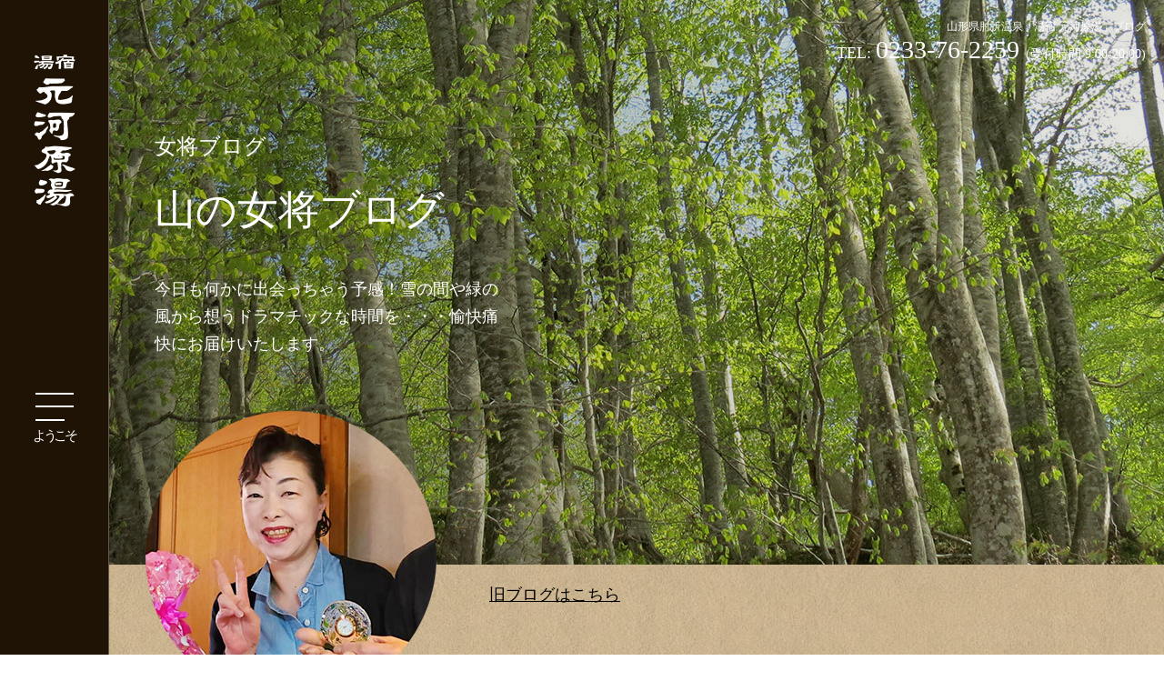

--- FILE ---
content_type: text/html; charset=UTF-8
request_url: https://irori.in/new-blog/114/
body_size: 14479
content:
<!DOCTYPE html>
<html class="mouse lower modern chrome" lang="ja">
<head prefix="og: http://ogp.me/ns# fb: http://ogp.me/ns/fb# website: http://ogp.me/ns/website#">
<meta charset="utf-8">
<title>ブログ | 山形県肘折温泉の旅館 | 湯宿 元河原湯【公式】</title>
<meta name="keywords" content="山形県,肘折温泉,旅館,名湯,いろり,温泉,源泉掛け流し,女将,ブログ">
<meta name="description" content="いろりと源泉の宿「湯宿 元河原湯」公式サイトです。身も心も芯から和ませる秘湯、山形県肘折温泉の橋のたもとにございます。こちらでは女将の想いや旅館の日々の出来事をお届けいたします。">
<meta name="viewport" content="width=device-width, initial-scale=0.0, minimum-scale=1.0">
<meta name="format-detection" content="telephone=no">
<link rel="index" href="https://irori.in/">

<!-- favicon -->
<link rel="shortcut icon" href="https://irori.in/files/favicon.ico">
<!-- apple-touch-icon -->
<link rel="apple-touch-icon" href="https://irori.in/files/apple-touch-icon.png">
<!-- Open graph tags -->
<meta property="og:site_name" content="山形県肘折温泉の旅館 | 湯宿 元河原湯【公式】">
<meta property="og:title" content="ブログ | 山形県肘折温泉の旅館 | 湯宿 元河原湯【公式】">
<meta property="og:type" content="website">
<meta property="og:url" content="https://irori.in/new-blog/114/">
<meta property="og:description" content="いろりと源泉の宿「湯宿 元河原湯」公式サイトです。身も心も芯から和ませる秘湯、山形県肘折温泉の橋のたもとにございます。こちらでは女将の想いや旅館の日々の出来事をお届けいたします。">
<meta property="og:image" content="https://irori.in/files/ogp.jpg">
<!-- Google Tag Manager -->
<script>(function(w,d,s,l,i){w[l]=w[l]||[];w[l].push({'gtm.start':
new Date().getTime(),event:'gtm.js'});var f=d.getElementsByTagName(s)[0],
j=d.createElement(s),dl=l!='dataLayer'?'&l='+l:'';j.async=true;j.src=
'https://www.googletagmanager.com/gtm.js?id='+i+dl;f.parentNode.insertBefore(j,f);
})(window,document,'script','dataLayer','GTM-MD78KZV');</script>
<!-- End Google Tag Manager -->

<!-- *** stylesheet *** -->
<style rel="stylehseet" media="all">
/* default.css */
html,article,aside,audio,blockquote,body,dd,dialog,div,dl,dt,fieldset,figure,footer,form,h1,h2,h3,h4,h5,h6,header,hgroup,input,li,mark,menu,nav,ol,p,pre,section,td,textarea,th,time,ul,video{margin:0;padding:0;word-wrap:break-word;overflow-wrap:break-word;-webkit-font-feature-settings:"palt";font-feature-settings:"palt"}address,caption,cite,code,dfn,em,strong,th,var{font-style:normal;word-wrap:break-word;overflow-wrap:break-word}table{border-collapse:collapse;border-spacing:0}caption,th{text-align:left}q:after,q:before{content:""}embed,object{vertical-align:top}hr,legend{display:none}h1,h2,h3,h4,h5,h6{font-size:100%}abbr,acronym,fieldset,img{border:0}li{list-style-type:none}sup{vertical-align:super;font-size:0.5em}img{vertical-align:top}i{font-style:normal}svg{vertical-align:middle}article,aside,dialog,figure,footer,header,hgroup,nav,section{display:block}nav ul{list-style:none}
</style>
<link href="https://irori.in/files/css/common.css?v=20221018172439" rel="stylesheet" media="all">
<!-- *** stylesheet *** -->
<link href="https://irori.in/files/css/new-blog.css?v=2020050895718" rel="stylesheet" media="all">
<!-- *** javascript *** -->
<script src="https://ajax.aspnetcdn.com/ajax/jQuery/jquery-3.4.1.js"></script>
<script>
	//config.min.js
var $body,$page,$changeImg,$doc=$(document),$w=$(window),$html=$("html"),$ready_notworking=!0,abi={bp_tab:1279,bp_sp:767,pc:"",tab:"",sp:"",pcView:"",tabView:"",spView:"",finish:"",deviceWidth:"",deviceHeight:"",sT:"",ie9:!!$html.hasClass("ie9"),ie8:!!$html.hasClass("ie8"),ie10:!!$html.hasClass("ie10"),ie11:!!$html.hasClass("ie11"),edge:!!$html.hasClass("edge"),ua_mouse:!!$html.hasClass("mouse"),ua_touch:!!$html.hasClass("touch"),ua_phone:!!$html.hasClass("phone")},rwdFunctions={checkValue:function(){abi.deviceWidth=abi.ie8?$w.width():window.innerWidth,abi.deviceHeight=$w.height(),abi.pc=!!(abi.ie8||abi.deviceWidth>abi.bp_tab),abi.tab=!abi.ie8&&abi.deviceWidth<=abi.bp_tab&&abi.deviceWidth>abi.bp_sp,abi.sp=!abi.ie8&&abi.deviceWidth<=abi.bp_sp},fooLoad:function(a){a.each(function(){$(this).attr("src",$(this).data("img"))})},loadImg:function(){abi.finish=!!(abi.pcView&&abi.tabView&&abi.spView),abi.ie8||abi.finish?abi.pcView||(abi.pcView=!0):abi.pc||abi.tab?(abi.pcView&&abi.tabView||rwdFunctions.fooLoad($("img.load_pc-tab")),abi.pc&&!abi.pcView&&(rwdFunctions.fooLoad($("img.load_pc")),abi.pcView=!0),abi.tab&&!abi.tabView&&(rwdFunctions.fooLoad($("img.load_tab-sp")),abi.tabView=!0)):abi.spView||(rwdFunctions.fooLoad($("img.load_sp,img.load_tab-sp")),abi.spView=!0)},changeImg:function(){if(!abi.ie8)for(var a=0;a<=$changeImg.length-1;a++)$changeImg.eq(a).is(".custom")?abi.deviceWidth>$changeImg.eq(a).data("custom")?$changeImg.eq(a).attr("src",$changeImg.eq(a).data("img")):$changeImg.eq(a).attr("src",$changeImg.eq(a).data("img").replace("-before","-after")):$changeImg.eq(a).is(".tab,.all")?$changeImg.eq(a).is(".tab")?abi.pc?$changeImg.eq(a).attr("src",$changeImg.eq(a).data("img")):$changeImg.eq(a).attr("src",$changeImg.eq(a).data("img").replace("-pc","-tab")):$changeImg.eq(a).is(".all")&&(abi.pc?$changeImg.eq(a).attr("src",$changeImg.eq(a).data("img")):abi.tab?$changeImg.eq(a).attr("src",$changeImg.eq(a).data("img").replace("-pc","-tab")):abi.sp&&$changeImg.eq(a).attr("src",$changeImg.eq(a).data("img").replace("-pc","-sp"))):abi.sp?$changeImg.eq(a).attr("src",$changeImg.eq(a).data("img").replace("-pc","-sp")):$changeImg.eq(a).attr("src",$changeImg.eq(a).data("img"))},adjustFsz:function(){abi.sp&&(abi.deviceHeight>abi.deviceWidth?(p=abi.deviceWidth/3.2,$page.css("fontSize",p+"%")):$page.css("fontSize",""))},settingRwd:function(){rwdFunctions.checkValue(),rwdFunctions.changeImg(),rwdFunctions.loadImg(),rwdFunctions.adjustFsz()}};$.fn.superResize=function(a){var i=$.extend({loadAction:!0,resizeAfter:function(){}},a);i.loadAction&&("interactive"!==document.readyState&&"complete"!==document.readyState||i.resizeAfter());var e=!1,t=abi.deviceWidth;return this.resize(function(){!1!==e&&clearTimeout(e),e=setTimeout(function(){t!=abi.deviceWidth&&(i.resizeAfter(),t=abi.deviceWidth)},300)}),this},$.fn.firstLoad=function(a){var i=$.extend({pc:function(){},pc_tab:function(){},tab:function(){},tab_sp:function(){},sp:function(){}},a),e=[];return this.superResize({resizeAfter:function(){setTimeout(function(){1!=e[0]&&abi.pcView&&(i.pc(),e[0]=!0),(1!=e[1]&&abi.pcView||1!=e[1]&&abi.tabView)&&(i.pc_tab(),e[1]=!0),1!=e[2]&&abi.tabView&&(i.tab(),e[2]=!0),(1!=e[3]&&abi.tabView||1!=e[3]&&abi.spView)&&(i.tab_sp(),e[3]=!0),1!=e[4]&&abi.spView&&(i.sp(),e[4]=!0)},200)}}),this},$.fn.hasAttr=function(a){var i=this.attr(a);return void 0!==i&&!1!==i},$(function(){$body=$("body"),$page=$("#abi_page"),$changeImg=$("img.change_img"),rwdFunctions.settingRwd(),abi.ie8&&rwdFunctions.fooLoad($("img.change_img,img.load_pc,img.load_pc-tab")),abi.ua_phone||$('a[href^="tel:"]').wrapInner('<span class="tel"></span>').children("span").unwrap(),abi.ua_touch&&$page.find("*").on({touchstart:function(){$(this).addClass("touchstart").removeClass("touchend")},touchend:function(){$(this).addClass("touchend").removeClass("touchstart")}}),$ready_notworking=!1,$w.on({resize:function(){rwdFunctions.checkValue()},scroll:function(){abi.sT=$w.scrollTop()}}).superResize({loadAction:!1,resizeAfter:function(){rwdFunctions.settingRwd()}})}),$w.on({load:function(){$ready_notworking&&($body=$("body"),$page=$("#abi_page"),$changeImg=$("img.change_img"),rwdFunctions.settingRwd(),abi.ie8&&rwdFunctions.fooLoad($("img.change_img,img.load_pc,img.load_pc-tab")),abi.ua_phone||$('a[href^="tel:"]').wrapInner('<span class="tel"></span>').children("span").unwrap(),abi.ua_touch&&$page.find("*").on({touchstart:function(){$(this).addClass("touchstart").removeClass("touchend")},touchend:function(){$(this).addClass("touchend").removeClass("touchstart")}}),$ready_notworking=!1),$w.trigger("resize").trigger("scroll")}});
</script>
</head>

<body id="new-blog">
<div id="abi_page">
<!-- Google Tag Manager (noscript) -->
<noscript><iframe src="https://www.googletagmanager.com/ns.html?id=GTM-MD78KZV"
height="0" width="0" style="display:none;visibility:hidden"></iframe></noscript>
<!-- End Google Tag Manager (noscript) -->

<div id="side_menu">
	<h2 class="logo">
		<a href="https://irori.in/"><img src="" data-img="https://irori.in/files/images/header/logo-pc.png" alt="湯宿 元河原湯 ロゴ" class="change_img tab"></a>
	</h2>
	<p class="view_pc" id="pc_menu_btn">
		<span class="ic_menu">
			<span class="line line01"></span>
			<span class="line line02"></span>
			<span class="line line03"></span>
		</span>
		<em>ようこそ</em>
	</p>
	<p class="btn_eng"><!-- <a href="http://www.irori.in/english/" target="_blank">
		<i><img src="images/header/ic_en.png" alt=""></i>
		<span>ENGLISH</span>
	</a> --></p>
</div><!-- / #side_menu -->

<div id="main_content">

<header id="header">
	<div class="box_header">
		<h1>山形県肘折温泉「湯宿 元河原湯」ブログ</h1>
		<p class="box_tel view_pc">
			TEL: <em>0233-76-2259 </em><small>(受付時間 9:00-20:00)</small>
		</p>
	</div>
	</header><!-- /#header -->
<div class="con_page_title">
	<div class="box_page_title">
		<div class="topicpath">
			<h2 class="page_title">女将ブログ</h2>
		</div>
		<p class="main_catch">
			山の女将ブログ
		</p>
		<p class="main_txt">
			今日も何かに出会っちゃう予感！雪の間や緑の風から想うドラマチックな時間を・・・愉快痛快にお届けいたします。
		</p>
	</div>
	<p class="main_photo"><img src="" data-img="../images/main-pc.jpg" alt="" class="change_img">
        <img src="../images/new-blog_okami.png" class="okami">
        <span><a href="https://z111.secure.ne.jp/~z111134m01/blog/" target="_blank">旧ブログはこちら</a></span>
    </p>
</div><!-- / .con_page_title -->
<div id="contents">
	<div class="con_detail">
        <p class="inf">
    <span class="time">2023.03.23</span>
    <span class="cate">
        美味しいスケッチ    </span>
</p>
<h3>ふわあっと萌黄色＆桜の季節★美味しい＜山の春＞に乾杯♪・・・の巻</h3>

    	                                <p class="photo">
                <img src="/datas/cache/images/2023/03/24/800x533_ea1e9d427fb5664c32c517a73e421e58_14416fbc0f8a48990b960bd219ab95e2faf5ac85.jpg" alt="">
            </p>
                    		    <p class="txt">
「うわあっ　きれい♪　いいですねエ！　サトーさん！！」<br />
「ありがとうございます！」<br />
<br />
毎年、3月の雪だるま＆花火イベントが過ぎると<br />
山の春は　ぐんぐん進んでいきます！<br />
今年はぐんぐんが・・・もっとぐんぐんな感じデス♪<br />
<br />
そんな＜ぐんぐんの春近づく＞中<br />
厨房では<br />
ぐんと明るい色彩が彩るメニューに衣替えデス◎◎<br />
<br />
&uarr;は、季節の前菜アラカルト。<br />
・白ウドにふきのとう味噌<br />
・春人参のにんにくオリーブオイル<br />
・ピクルスを混ぜたクリームチーズにエビのマリネ、スナップえんどう<br />
・厚焼き卵、ミニトマトの湯むき<br />
　桜の飾りで美しくデス◎◎<br />
<br />
すべて・・・全部・・・オール＝佐藤チーフの丁寧な手作りの数々デス♪♪<br />
「美味しいンです！」<br />
<br />
そして<br />
&darr;は、3月4月今の時期だけの<br />
＜雪うるい＆カリカリベーコンのいちごのソース＞<br />
黒胡椒が合う一品デス◎◎<br />
いちごソースはワインビネガーで♪<br />
&nbsp;</p>
    	                                <p class="photo">
                <img src="/datas/cache/images/2023/03/25/800x533_ea1e9d427fb5664c32c517a73e421e58_d95d180f98ac56f17a86766a5e0ac944f41878b9.jpg" alt="">
            </p>
                            <p class="txt_caption">↓は、＜れんこんとわらびのシャキッと煎りもの＞♪
</p>
                    		    	                                <p class="photo">
                <img src="/datas/cache/images/2023/03/25/800x533_ea1e9d427fb5664c32c517a73e421e58_0ea3246b07e0725bf6c0d88673fcff8bee92fa75.jpg" alt="">
            </p>
                            <p class="txt_caption">いろり会席のイメージです♪</p>
                    		    	                                <p class="photo">
                <img src="/datas/cache/images/2023/03/24/800x533_ea1e9d427fb5664c32c517a73e421e58_1cc2d43ee27601deb8a86b5ebfcdf31e3ec9741c.jpg" alt="">
            </p>
                    		    <p class="txt">
後付けには<br />
<br />
本日のお造り◎<br />
きょうは　＜県産馬刺し＆春鯛＞に雪うるい＆うど＆わらびを添えて・・♪<br />
とっても甘い馬刺し◎◎◎<br />
春の旬海鮮も楽しくなってまいります。<br />
<br />
そして<br />
＜いわなの変わり揚げ＞<br />
佐藤チーフの丁寧な下ごしらえが光る一品◎◎<br />
（とっても手間がかかりますが、丁寧に捌かないと　グチャグチャになってしまうのであります。）<br />
（*私には「できないー▽」）<br />
<br />
ごまをたっぷり付けて、カリッと揚げます♪<br />
骨せんべいの如く、カリッと全部食べられちゃう◎<br />
ごまの香ばしさと食感が楽しく　美味しいンデス♪♪<br />
<br />
ちなみに<br />
器は　エヘヘ・・・すべて女将チョイスです♪</p>
    	                                <p class="photo">
                <img src="/datas/cache/images/2023/03/24/800x533_ea1e9d427fb5664c32c517a73e421e58_ec93f93d7452ca02cc41ed6895c3f15e6c1733a9.jpg" alt="">
            </p>
                    		    	                                <p class="photo">
                <img src="/datas/cache/images/2023/03/24/800x533_ea1e9d427fb5664c32c517a73e421e58_f8b63e962d16177a7545af229e5370e68d95b30e.jpg" alt="">
            </p>
                    		    	                                <p class="photo">
                <img src="/datas/cache/images/2023/03/24/800x533_ea1e9d427fb5664c32c517a73e421e58_040a7c218457cee80fdd4421509927ae35f29ad6.jpg" alt="">
            </p>
                            <p class="txt_caption">↓こちらは＜ガサエビの唐揚げ＞
とても味の濃いエビなので・・・
囲炉裏の炭で焼いてアツアツも最高です◎◎</p>
                    		    	                                <p class="photo">
                <img src="/datas/cache/images/2023/03/24/800x533_ea1e9d427fb5664c32c517a73e421e58_a7f270a9844c613c4f17445e554615d1b845b41e.jpg" alt="">
            </p>
                            <p class="txt_caption">締めは　もちろん、館主手打ち＜十割そば＞
ますます「絶好調★館主」でございまあす◎◎◎</p>
                    		    	                                <p class="photo">
                <img src="/datas/cache/images/2023/03/24/800x533_ea1e9d427fb5664c32c517a73e421e58_5294f4fa21e5c38eb946a297d0383f65dd517c2c.jpg" alt="">
            </p>
                            <p class="txt_caption">＜あさりのすまし汁＞　このお出汁は最高デス♪♪</p>
                    		    	                                <p class="photo">
                <img src="/datas/cache/images/2023/03/25/800x533_ea1e9d427fb5664c32c517a73e421e58_d5669e050ffb96ce4c1061521f75625352dddcf2.jpg" alt="">
            </p>
                            <p class="txt_caption">本日のデザートは、佐藤チーフ手作りの＜いちごのムース＞◎◎
やさしい甘みと風味をぜひ！！</p>
                    		    	                                <p class="photo">
                <img src="/datas/cache/images/2023/03/24/800x533_ea1e9d427fb5664c32c517a73e421e58_a625122d208f90e2f6ce94009ada5d1f7794624e.jpg" alt="">
            </p>
                    		    <p class="txt">
気がつけば・・・<br />
あの雪ワンワンからあっという間に、ナント3月も下旬&there4;&there4;<br />
<br />
「早いニャー！！」<br />
<br />
桜前線北上もいつもより高速な春の予想★★<br />
山形の桜の見頃も　4月上旬～　とのこと！！！<br />
なんだか　とっても忙しい春の便りの中・・・<br />
さあ　<br />
地酒新酒もいよいよ出揃うときデス◎◎◎「待ってました！！！」<br />
<br />
美味しい＜春の始まり＞に、元河原湯の春のアラカルトで乾杯！！<br />
ぜひぜひ<br />
お楽しみ下さいませ♪♪<br />
<br />
山形の桜開花情報は<a href="https://tenki.jp/sakura/2/9/">こちら</a>へ</p>
    	                                <p class="photo">
                <img src="/datas/cache/images/2023/03/25/800x533_ea1e9d427fb5664c32c517a73e421e58_31ba7aa8f83a2dc1974df3aeab2d429d27fa6052.jpg" alt="">
            </p>
                    		
    <ul class="box_pager">
                <li class="btn_prev"><a href="https://irori.in/new-blog/123/">前の記事ヘ</a></li>
                <li class="btn_list"><a href="../">記事一覧へ戻る</a></li>
                <li class="btn_next"><a href="https://irori.in/new-blog/112/">次の記事ヘ</a></li>
            </ul>
	</div>

	<div class="con_side">
            <div class="con_monthly con_cate">
        <h4>カテゴリー</h4>
        <div class="box_monthly">
            <p class="st_cate"><a href="https://irori.in/new-blog/">すべて（70）</a></p>
                                <p class="st_cate"><a href="https://irori.in/new-blog/?category=1">アラフイーのつぶやき（26）</a></p>
                                    <p class="st_cate"><a href="https://irori.in/new-blog/?category=4">温泉すごいぜ（3）</a></p>
                                    <p class="st_cate"><a href="https://irori.in/new-blog/?category=5">美味しいスケッチ（16）</a></p>
                                    <p class="st_cate"><a href="https://irori.in/new-blog/?category=7">ぐっすりゆったり快眠のススメ（1）</a></p>
                                    <p class="st_cate"><a href="https://irori.in/new-blog/?category=8">まかないって大事デス！（7）</a></p>
                                    <p class="st_cate"><a href="https://irori.in/new-blog/?category=9">館主の一句（1）</a></p>
                                    <p class="st_cate"><a href="https://irori.in/new-blog/?category=10">春色スケッチ（4）</a></p>
                                    <p class="st_cate"><a href="https://irori.in/new-blog/?category=11">おもしろ＆ステキな人たちスケッチ（3）</a></p>
                                    <p class="st_cate"><a href="https://irori.in/new-blog/?category=12">夏色スケッチ（2）</a></p>
                                    <p class="st_cate"><a href="https://irori.in/new-blog/?category=14">冬色スケッチ（1）</a></p>
                                    <p class="st_cate"><a href="https://irori.in/new-blog/?category=15">秋色スケッチ（2）</a></p>
                                    <p class="st_cate"><a href="https://irori.in/new-blog/?category=16">社交ダンス便り（4）</a></p>
                        </div>
        <p class="btn"><a href="https://irori.in/new-blog/">全て表示</a></p>
    </div>

    <div class="con_monthly">
        <h4>アーカイブ</h4>
                <div class="box_monthly">
            <p class="year accordion active"><span>2026年の記事一覧（1）</span></p>
            <ul>
                                <li><a href="https://irori.in/new-blog/?year=2026&amp;month=1">1月(1)</a></li>
                            </ul>
        </div>
                <div class="box_monthly">
            <p class="year accordion active"><span>2025年の記事一覧（5）</span></p>
            <ul>
                                <li><a href="https://irori.in/new-blog/?year=2025&amp;month=12">12月(2)</a></li>
                                <li><a href="https://irori.in/new-blog/?year=2025&amp;month=8">8月(1)</a></li>
                                <li><a href="https://irori.in/new-blog/?year=2025&amp;month=4">4月(1)</a></li>
                                <li><a href="https://irori.in/new-blog/?year=2025&amp;month=1">1月(1)</a></li>
                            </ul>
        </div>
                <div class="box_monthly">
            <p class="year accordion active"><span>2024年の記事一覧（6）</span></p>
            <ul>
                                <li><a href="https://irori.in/new-blog/?year=2024&amp;month=12">12月(1)</a></li>
                                <li><a href="https://irori.in/new-blog/?year=2024&amp;month=11">11月(1)</a></li>
                                <li><a href="https://irori.in/new-blog/?year=2024&amp;month=6">6月(3)</a></li>
                                <li><a href="https://irori.in/new-blog/?year=2024&amp;month=3">3月(1)</a></li>
                            </ul>
        </div>
                <div class="box_monthly">
            <p class="year accordion active"><span>2023年の記事一覧（6）</span></p>
            <ul>
                                <li><a href="https://irori.in/new-blog/?year=2023&amp;month=12">12月(1)</a></li>
                                <li><a href="https://irori.in/new-blog/?year=2023&amp;month=11">11月(1)</a></li>
                                <li><a href="https://irori.in/new-blog/?year=2023&amp;month=9">9月(1)</a></li>
                                <li><a href="https://irori.in/new-blog/?year=2023&amp;month=8">8月(1)</a></li>
                                <li><a href="https://irori.in/new-blog/?year=2023&amp;month=3">3月(1)</a></li>
                                <li><a href="https://irori.in/new-blog/?year=2023&amp;month=2">2月(1)</a></li>
                            </ul>
        </div>
                <div class="box_monthly">
            <p class="year accordion active"><span>2022年の記事一覧（14）</span></p>
            <ul>
                                <li><a href="https://irori.in/new-blog/?year=2022&amp;month=12">12月(1)</a></li>
                                <li><a href="https://irori.in/new-blog/?year=2022&amp;month=10">10月(3)</a></li>
                                <li><a href="https://irori.in/new-blog/?year=2022&amp;month=8">8月(2)</a></li>
                                <li><a href="https://irori.in/new-blog/?year=2022&amp;month=7">7月(1)</a></li>
                                <li><a href="https://irori.in/new-blog/?year=2022&amp;month=6">6月(1)</a></li>
                                <li><a href="https://irori.in/new-blog/?year=2022&amp;month=5">5月(1)</a></li>
                                <li><a href="https://irori.in/new-blog/?year=2022&amp;month=3">3月(3)</a></li>
                                <li><a href="https://irori.in/new-blog/?year=2022&amp;month=2">2月(1)</a></li>
                                <li><a href="https://irori.in/new-blog/?year=2022&amp;month=1">1月(1)</a></li>
                            </ul>
        </div>
                <div class="box_monthly">
            <p class="year accordion active"><span>2021年の記事一覧（18）</span></p>
            <ul>
                                <li><a href="https://irori.in/new-blog/?year=2021&amp;month=11">11月(1)</a></li>
                                <li><a href="https://irori.in/new-blog/?year=2021&amp;month=10">10月(2)</a></li>
                                <li><a href="https://irori.in/new-blog/?year=2021&amp;month=9">9月(1)</a></li>
                                <li><a href="https://irori.in/new-blog/?year=2021&amp;month=8">8月(3)</a></li>
                                <li><a href="https://irori.in/new-blog/?year=2021&amp;month=6">6月(3)</a></li>
                                <li><a href="https://irori.in/new-blog/?year=2021&amp;month=5">5月(2)</a></li>
                                <li><a href="https://irori.in/new-blog/?year=2021&amp;month=4">4月(1)</a></li>
                                <li><a href="https://irori.in/new-blog/?year=2021&amp;month=3">3月(3)</a></li>
                                <li><a href="https://irori.in/new-blog/?year=2021&amp;month=1">1月(2)</a></li>
                            </ul>
        </div>
                <div class="box_monthly">
            <p class="year accordion active"><span>2020年の記事一覧（20）</span></p>
            <ul>
                                <li><a href="https://irori.in/new-blog/?year=2020&amp;month=12">12月(2)</a></li>
                                <li><a href="https://irori.in/new-blog/?year=2020&amp;month=10">10月(1)</a></li>
                                <li><a href="https://irori.in/new-blog/?year=2020&amp;month=9">9月(3)</a></li>
                                <li><a href="https://irori.in/new-blog/?year=2020&amp;month=8">8月(2)</a></li>
                                <li><a href="https://irori.in/new-blog/?year=2020&amp;month=7">7月(2)</a></li>
                                <li><a href="https://irori.in/new-blog/?year=2020&amp;month=6">6月(3)</a></li>
                                <li><a href="https://irori.in/new-blog/?year=2020&amp;month=5">5月(5)</a></li>
                                <li><a href="https://irori.in/new-blog/?year=2020&amp;month=4">4月(2)</a></li>
                            </ul>
        </div>
                <p class="btn"><a href="https://irori.in/new-blog/">全て表示</a></p>
    </div>
	</div>
</div><!-- /#contents -->
<div class="search_footer">
	<div class="con_search">
		<h2>
			<i><img src="https://irori.in/files/images/footer/ic_zoom.png" alt=""></i>
			<em>空室検索</em>
		</h2>
		<form id="obj_search1" class="obj_search box_search" action="https://www4.489pro.com/asp/489/menu.asp?id=06000008&amp;ty=ser" method="post" target="_blank">
			<div class="box_sea">
				<!-- チェックイン日 -->
				<div class="box_day">
					<em>チェックイン日</em>
					<label>
						<input type="text" class="datepicker" value="2026/01/15" readonly="readonly" id="checkIn_input">
						<input type="hidden" name="obj_year" class="obj_year" value="2026">
						<input type="hidden" name="obj_month" class="obj_month" value="01">
						<input type="hidden" name="obj_day" class="obj_day" value="14">
					</label>
				</div>
				<!-- 宿泊数 -->
				<div class="box_sta">
					<em>宿泊数</em>
					<label><select name="obj_stay_num" id="sta_select">
						<option value="1">1</option>
<option value="2">2</option>
<option value="3">3</option>
<option value="4">4</option>
<option value="5">5</option>
					</select></label>
				</div>
				<!-- チェックアウト日 -->
				<div class="box_out">
					<em>チェックアウト日</em>
					<input type="text" id="checkOut_input" name="checkout" value="2026/01/16" class="checkOut" readonly="readonly" disabled>
				</div>
				<!-- 客室数 -->
				<div class="box_roo">
					<em>客室数</em>
					<label><select name="obj_room_num">
						<option value="1">1</option>
<option value="2">2</option>
<option value="3">3</option>
<option value="4">4</option>
<option value="5">5</option>
					</select></label>
				</div>
				<!-- 1室あたりの人数 -->
				<div class="box_per">
					<em>1室あたりの人数</em>
					<label><select name="obj_per_num" class="obj_per_num">
						<option value="1">1</option>
<option value="2">2</option>
<option value="3">3</option>
<option value="4">4</option>
<option value="5">5</option>
					</select></label>
				</div>
			</div>
			<!-- 検索ボタン -->
			<div class="box_btn">
				<p class="btn_submit"><input type="submit" value="空室状況を確認する"></p>
				<p class="btn_ref"><a href="https://www4.489pro.com/asp/489/refer_login.asp?yaid=06000008" target="_blank">予約の確認・変更</a></p>
			</div>
		</form>
	</div>
</div>

<div class="con_closing">
	<div class="box_closing">
		<h3>イベント&休館日カレンダー</h3>
		<div class="wrp_calendar">
			<div class="search_form_calendar" id="calendar">
			</div>
                <div class="wrp_calendar_cate">
                    <p class="cate cate2" style="--tooltip-color:#ee8e2c">＝休館日</p>
                    <p class="cate cate1" style="--tooltip-color:#e45887">＝イベント</p>
                    <p class="cate cate3" style="--tooltip-color:#ca198a">＝元河原湯　季節のご案内＆イベント</p>
                    <p class="cate cate7" style="--tooltip-color:#64a0dc">＝源泉元の清掃作業のため休館</p>
                    <p class="cate cate8" style="--tooltip-color:#000000">＝厨房メンテナンスのため休館</p>
                    <p class="cate cate9" style="--tooltip-color:#dc3da2">＝社員研修のため休館日</p>
                <p class="attention"><span>※休館日も、通常どおり電話受付はいたします。</span>
            受付時間はAM9：00～PM8：00 オペーレーター対応となります。<br>
            なお、ご予約またお問合せへの返答については休館日明け営業日の通常AM10：00～　担当より連絡申し上げます。<br>
            よろしくお願い申し上げます。</p>
    </div>
		</div>
	</div>
</div><!-- /.con_closing -->

<footer id="footer">
	<div class="con_footer">
		<div class="box_bn">
			<ul>
				<li><a href="http://www.hitou.or.jp/" target="_blank"><img src="https://irori.in/files/images/footer/bn1.jpg" alt="日本秘湯を守る会"></a></li>
				<li><a href="https://utsukushii-mura.jp/" target="_blank"><img src="https://irori.in/files/images/footer/bn2.jpg" alt="the most beautiful villages in japan"></a></li>
			</ul>
		</div>
		<div class="box_footer">
			<p class="logo"><img src="https://irori.in/files/images/footer/logo.png" alt="湯宿 元河原湯 ロゴ"></p>
			<p class="name">湯宿　元河原湯（ゆやど　もとかわらゆ）</p>
			<address>
				〒996-0301 山形県最上郡大蔵村南山454-1<br>アクセス：JR新庄駅から車で約40分<br class="view_sp"><!-- （無料送迎あり｜要予約） -->
			</address>
			<p class="box_tel">
				TEL: <em>0233-76-2259 </em>(受付時間 9:00-20:00)
				<small>
					オペレーターが一時受付いたします。<br>改めて当館から折り返しお電話させていただきます。
				</small>
			</p>
			<dl class="view_pc">
				<dt>公式アカウント</dt>
				<dd>
					<p class="btn_sns"><a href="https://www.instagram.com/explore/locations/327346846/" target="_blank"><img src="https://irori.in/files/images/footer/icn_insta.png" alt="Instagram"></a></p>
					<p class="btn_sns"><a href="https://www.facebook.com/profile.php?id=100004774985496" target="_blank"><img src="https://irori.in/files/images/footer/icn_fb.png" alt="facebook"></a></p>
				</dd>
			</dl>
		</div>
	</div>
	<p id="copyright">&copy; 2020-2025 Motokawarayu. All Rights Reserved.</p>
</footer><!-- /#footer -->

<p class="btn_fix_rsv view_pc"><a href="https://www4.489pro.com/asp/489/menu.asp?id=06000008&list=YES&lan=JPN&ty=ser&liop=1" target="_blank"><img src="https://irori.in/files/images/footer/fix_rsv.png" alt="ご宿泊予約"></a></p>

<ul id="fix_fnav" class="view_tab-sp">
	<li class="btn_plan"><a href="https://www4.489pro.com/asp/489/menu.asp?id=06000008&list=YES&lan=JPN&ty=ser&liop=1">
		<i><img src="https://irori.in/files/images/footer/ic_plan.png" alt=""></i>
		<span>ご宿泊プラン一覧</span>
	</a></li>
	<li class="btn_access"><a href="https://irori.in/access/">
		<i><img src="https://irori.in/files/images/footer/ic_acc.png" alt=""></i>
		<span>アクセス</span>
	</a></li>
	<li id="sp_menu_btn">
		<span class="ic_menu">
			<span class="line line01"></span>
			<span class="line line02"></span>
			<span class="line line03"></span>
		</span>
		<em>メニュー</em>
	</li>
</ul><!-- / #fix_fnav -->

<div id="menuList"><div class="inner">
	<div class="con_menuList">
		<div class="box_header view_tab-sp">
			<h2 class="logo">
				<a href="https://irori.in/"><img src="" data-img="https://irori.in/files/images/header/logo-pc.png" alt="湯宿 元河原湯 ロゴ" class="change_img tab"></a>
			</h2>
			<!-- <p class="btn_eng"><a href="http://www.irori.in/english/" target="_blank">
				<i><img src="images/header/ic_en.png" alt=""></i>
				<span>ENGLISH</span>
			</a></p> -->
		</div>
		<div class="con_gnav">
			<p class="btn_top"><a href="https://irori.in/">トップページ</a></p>
			<ul class="box_gnav">
				<li>
					<a href="https://irori.in/about/">元河原湯について</a>
					<ul class="box_sub">
						<li><a href="https://irori.in/about#link_gallery">フォトギャラリー</a></li>
					</ul>
				</li>
				<li>
					<a href="https://irori.in/season/">季節のプラン</a>
					<ul class="box_sub">
						<li><a href="https://irori.in/season/spring/">春のプラン</a></li>
						<li><a href="https://irori.in/season/summer/">夏のプラン</a></li>
						<li><a href="https://irori.in/season/autumn/">秋のプラン</a></li>
						<li><a href="https://irori.in/season/winter/">冬のプラン</a></li>
					</ul>
				</li>
			</ul>
			<ul class="box_gnav">
				<li>
					<a href="https://irori.in/rooms/">お部屋</a>
					<ul class="box_sub">
						<li><a href="https://irori.in/rooms/mountain/">山側広々16帖タイプ</a></li>
						<li><a href="https://irori.in/rooms/river/">川側12帖or14帖タイプ</a></li>
						<li><a href="https://irori.in/rooms/standard/">シンプル10帖タイプ</a></li>
					</ul>
				</li>
				<li>
					<a href="https://irori.in/dish/">お料理</a>
					<ul class="box_sub">
						<li><a href="https://irori.in/dish/">夕食について</a></li>
						<li><a href="https://irori.in/dish/#link_bf">朝食について</a></li>
					</ul>
				</li>
			</ul>
			<ul class="box_gnav">
				<li>
					<a href="https://irori.in/hotspa/">温泉</a>
					<ul class="box_sub">
						<li><a href="https://irori.in/hotspa/#link_day">立寄り入浴について</a></li>
					</ul>
				</li>
				<li>
					<a href="https://irori.in/access/">交通案内・観光案内</a>
					<ul class="box_sub">
						<!-- <li><a href="https://irori.in/access/#link5">無料送迎バスについて</a></li> -->
						<li><a href="https://irori.in/access/#link6">観光案内</a></li>
					</ul>
				</li>
				<li>
					<a href="https://irori.in/benefit/">ホームページご予約特典</a>
				</li>
			</ul>
			<ul class="box_gnav sub">
				<li><a href="https://irori.in/news/">新着情報</a></li>
				<li><a href="https://irori.in/new-blog/">山の女将ブログ</a></li>
				<li><a href="https://irori.in/faq/">よくあるご質問</a></li>
				<li><a href="https://irori.in/files/images/home/facilities.pdf" target="_blank">館内見取り図</a></li>
				<li><a href="https://irori.in/contact/">お問い合わせ</a></li>
				<li><a href="https://irori.in/privacy/">プライバシーポリシー</a></li>
			</ul>
		</div>
		<div class="con_contact">
			<div class="box_contact">
				<h4>お電話でのご予約・お問い合わせ</h4>
				<p class="box_tel">
					TEL: <em><a href="tel:0233-76-2259">0233-76-2259 </a></em><br class="view_tab-sp">(受付時間 9:00-20:00)
					<small>
						オペレーターが一時受付いたします。<br>改めて当館から折り返しお電話させていただきます。
					</small>
				</p>
			</div>
			<ul class="box_btn view_pc-tab">
				<li class="btn_plan"><a href="https://www4.489pro.com/asp/489/menu.asp?id=06000008&list=YES&lan=JPN&ty=ser&liop=1">ご宿泊プラン一覧</a></li>
				<li class="btn_con"><a href="https://irori.in/contact/">お問い合わせはこちら</a></li>
			</ul>
		</div>
	</div>
</div></div><!-- / #menuList -->


</div><!-- / #main_content -->

<script src="https://irori.in/files/js/common.min.js"></script>
<script src="https://irori.in/files/js/jquery-ui.js"></script>
<script src="https://irori.in/files/js/search.min.js"></script>
<script>
    var calendarData = {"categories":{"category2":{"id":2,"title":"\u4f11\u9928\u65e5","sortNum":1,"createdAt":"2022-07-07 14:39:02","createdBy":{"id":1,"username":"cms_admin","email":"sys-second-g@ab-net.co.jp","enabled":true,"sortNum":null,"displayName":"CMS \u7ba1\u7406\u8005","lastLogin":"2025-06-24 14:29:16","group":{"id":1,"displayName":"CMS \u7ba1\u7406\u8005"},"facility":null},"updatedAt":"2023-09-15 18:48:22","updatedBy":{"id":2,"username":"motokawarayu","email":"moto99@poppy.ocn.ne.jp","enabled":true,"sortNum":1,"displayName":"\u5143\u6cb3\u539f\u6e6f\u30a2\u30ab\u30a6\u30f3\u30c8","lastLogin":"2026-01-14 10:40:39","group":{"id":3,"displayName":"\u65bd\u8a2d\u7ba1\u7406\u8005"},"facility":{"id":1,"name":"\u5143\u6cb3\u539f\u6e6f"}},"status":1,"publishAt":null,"expiresAt":null,"color":"#ee8e2c"},"category1":{"id":1,"title":"\u30a4\u30d9\u30f3\u30c8","sortNum":2,"createdAt":"2022-07-07 14:31:58","createdBy":{"id":1,"username":"cms_admin","email":"sys-second-g@ab-net.co.jp","enabled":true,"sortNum":null,"displayName":"CMS \u7ba1\u7406\u8005","lastLogin":"2025-06-24 14:29:16","group":{"id":1,"displayName":"CMS \u7ba1\u7406\u8005"},"facility":null},"updatedAt":"2023-09-15 18:48:07","updatedBy":{"id":2,"username":"motokawarayu","email":"moto99@poppy.ocn.ne.jp","enabled":true,"sortNum":1,"displayName":"\u5143\u6cb3\u539f\u6e6f\u30a2\u30ab\u30a6\u30f3\u30c8","lastLogin":"2026-01-14 10:40:39","group":{"id":3,"displayName":"\u65bd\u8a2d\u7ba1\u7406\u8005"},"facility":{"id":1,"name":"\u5143\u6cb3\u539f\u6e6f"}},"status":1,"publishAt":null,"expiresAt":null,"color":"#e45887"},"category3":{"id":3,"title":"\u5143\u6cb3\u539f\u6e6f\u3000\u5b63\u7bc0\u306e\u3054\u6848\u5185\uff06\u30a4\u30d9\u30f3\u30c8","sortNum":3,"createdAt":"2022-11-06 15:10:16","createdBy":{"id":2,"username":"motokawarayu","email":"moto99@poppy.ocn.ne.jp","enabled":true,"sortNum":1,"displayName":"\u5143\u6cb3\u539f\u6e6f\u30a2\u30ab\u30a6\u30f3\u30c8","lastLogin":"2026-01-14 10:40:39","group":{"id":3,"displayName":"\u65bd\u8a2d\u7ba1\u7406\u8005"},"facility":{"id":1,"name":"\u5143\u6cb3\u539f\u6e6f"}},"updatedAt":"2023-09-15 18:47:46","updatedBy":{"id":2,"username":"motokawarayu","email":"moto99@poppy.ocn.ne.jp","enabled":true,"sortNum":1,"displayName":"\u5143\u6cb3\u539f\u6e6f\u30a2\u30ab\u30a6\u30f3\u30c8","lastLogin":"2026-01-14 10:40:39","group":{"id":3,"displayName":"\u65bd\u8a2d\u7ba1\u7406\u8005"},"facility":{"id":1,"name":"\u5143\u6cb3\u539f\u6e6f"}},"status":1,"publishAt":null,"expiresAt":null,"color":"#ca198a"},"category7":{"id":7,"title":"\u6e90\u6cc9\u5143\u306e\u6e05\u6383\u4f5c\u696d\u306e\u305f\u3081\u4f11\u9928","sortNum":4,"createdAt":"2023-09-15 18:45:33","createdBy":{"id":2,"username":"motokawarayu","email":"moto99@poppy.ocn.ne.jp","enabled":true,"sortNum":1,"displayName":"\u5143\u6cb3\u539f\u6e6f\u30a2\u30ab\u30a6\u30f3\u30c8","lastLogin":"2026-01-14 10:40:39","group":{"id":3,"displayName":"\u65bd\u8a2d\u7ba1\u7406\u8005"},"facility":{"id":1,"name":"\u5143\u6cb3\u539f\u6e6f"}},"updatedAt":"2023-09-15 18:47:34","updatedBy":{"id":2,"username":"motokawarayu","email":"moto99@poppy.ocn.ne.jp","enabled":true,"sortNum":1,"displayName":"\u5143\u6cb3\u539f\u6e6f\u30a2\u30ab\u30a6\u30f3\u30c8","lastLogin":"2026-01-14 10:40:39","group":{"id":3,"displayName":"\u65bd\u8a2d\u7ba1\u7406\u8005"},"facility":{"id":1,"name":"\u5143\u6cb3\u539f\u6e6f"}},"status":1,"publishAt":null,"expiresAt":null,"color":"#64a0dc"},"category8":{"id":8,"title":"\u53a8\u623f\u30e1\u30f3\u30c6\u30ca\u30f3\u30b9\u306e\u305f\u3081\u4f11\u9928","sortNum":5,"createdAt":"2023-10-30 09:12:09","createdBy":{"id":2,"username":"motokawarayu","email":"moto99@poppy.ocn.ne.jp","enabled":true,"sortNum":1,"displayName":"\u5143\u6cb3\u539f\u6e6f\u30a2\u30ab\u30a6\u30f3\u30c8","lastLogin":"2026-01-14 10:40:39","group":{"id":3,"displayName":"\u65bd\u8a2d\u7ba1\u7406\u8005"},"facility":{"id":1,"name":"\u5143\u6cb3\u539f\u6e6f"}},"updatedAt":"2024-07-28 13:07:07","updatedBy":{"id":2,"username":"motokawarayu","email":"moto99@poppy.ocn.ne.jp","enabled":true,"sortNum":1,"displayName":"\u5143\u6cb3\u539f\u6e6f\u30a2\u30ab\u30a6\u30f3\u30c8","lastLogin":"2026-01-14 10:40:39","group":{"id":3,"displayName":"\u65bd\u8a2d\u7ba1\u7406\u8005"},"facility":{"id":1,"name":"\u5143\u6cb3\u539f\u6e6f"}},"status":1,"publishAt":null,"expiresAt":null,"color":"#000000"},"category9":{"id":9,"title":"\u793e\u54e1\u7814\u4fee\u306e\u305f\u3081\u4f11\u9928\u65e5","sortNum":6,"createdAt":"2025-03-17 09:42:30","createdBy":{"id":2,"username":"motokawarayu","email":"moto99@poppy.ocn.ne.jp","enabled":true,"sortNum":1,"displayName":"\u5143\u6cb3\u539f\u6e6f\u30a2\u30ab\u30a6\u30f3\u30c8","lastLogin":"2026-01-14 10:40:39","group":{"id":3,"displayName":"\u65bd\u8a2d\u7ba1\u7406\u8005"},"facility":{"id":1,"name":"\u5143\u6cb3\u539f\u6e6f"}},"updatedAt":"2025-03-17 09:42:30","updatedBy":{"id":2,"username":"motokawarayu","email":"moto99@poppy.ocn.ne.jp","enabled":true,"sortNum":1,"displayName":"\u5143\u6cb3\u539f\u6e6f\u30a2\u30ab\u30a6\u30f3\u30c8","lastLogin":"2026-01-14 10:40:39","group":{"id":3,"displayName":"\u65bd\u8a2d\u7ba1\u7406\u8005"},"facility":{"id":1,"name":"\u5143\u6cb3\u539f\u6e6f"}},"status":1,"publishAt":null,"expiresAt":null,"color":"#dc3da2"}},"categoryStockTime":{"category2":["2022\/07\/12","2022\/07\/13","2022\/07\/21","2022\/07\/22","2022\/07\/31","2022\/08\/01","2022\/08\/17","2022\/08\/18","2022\/08\/23","2022\/08\/24","2022\/09\/07","2022\/09\/08","2022\/09\/14","2022\/09\/25","2022\/09\/26","2022\/10\/06","2022\/10\/13","2022\/10\/20","2022\/10\/27","2022\/11\/07","2022\/11\/13","2022\/11\/14","2022\/11\/23","2022\/11\/30","2022\/12\/01","2022\/12\/13","2022\/12\/14","2022\/12\/20","2022\/12\/21","2022\/12\/22","2023\/01\/04","2023\/01\/10","2023\/01\/11","2023\/01\/18","2023\/01\/19","2023\/01\/26","2023\/02\/01","2023\/02\/08","2023\/02\/16","2023\/02\/21","2023\/03\/07","2023\/03\/08","2023\/03\/14","2023\/03\/22","2023\/03\/23","2023\/04\/11","2023\/04\/21","2023\/04\/23","2023\/05\/08","2023\/05\/09","2023\/05\/18","2023\/05\/22","2023\/05\/30","2023\/06\/06","2023\/06\/07","2023\/06\/13","2023\/06\/21","2023\/06\/29","2023\/07\/06","2023\/07\/12","2023\/07\/13","2023\/07\/31","2023\/08\/01","2023\/08\/09","2023\/08\/17","2023\/08\/18","2023\/08\/23","2023\/08\/24","2023\/09\/01","2023\/09\/07","2023\/09\/14","2023\/09\/21","2023\/09\/27","2023\/10\/05","2023\/10\/11","2023\/10\/17","2023\/10\/18","2023\/10\/25","2023\/11\/07","2023\/11\/14","2023\/11\/15","2023\/11\/21","2023\/12\/12","2023\/12\/13","2023\/12\/14","2023\/12\/20","2023\/12\/28","2024\/01\/04","2024\/01\/10","2024\/01\/11","2024\/01\/17","2024\/01\/18","2024\/01\/25","2024\/02\/07","2024\/02\/08","2024\/02\/15","2024\/02\/20","2024\/02\/21","2024\/02\/28","2024\/03\/05","2024\/03\/06","2024\/03\/12","2024\/03\/13","2024\/03\/18","2024\/03\/26","2024\/03\/31","2024\/04\/25","2024\/05\/06","2024\/05\/07","2024\/05\/16","2024\/05\/21","2024\/05\/28","2024\/06\/04","2024\/06\/05","2024\/06\/11","2024\/06\/16","2024\/06\/17","2024\/06\/25","2024\/07\/02","2024\/07\/09","2024\/07\/16","2024\/07\/17","2024\/07\/23","2024\/07\/31","2024\/08\/07","2024\/08\/15","2024\/08\/21","2024\/08\/25","2024\/08\/26","2024\/09\/03","2024\/09\/09","2024\/09\/10","2024\/09\/17","2024\/09\/18","2024\/09\/25","2024\/10\/02","2024\/10\/09","2024\/10\/10","2024\/10\/16","2024\/10\/22","2024\/10\/30","2024\/11\/06","2024\/11\/12","2024\/11\/19","2024\/11\/26","2024\/11\/27","2024\/12\/04","2024\/12\/11","2024\/12\/12","2024\/12\/17","2024\/12\/18","2024\/12\/19","2024\/12\/26","2025\/01\/05","2025\/01\/06","2025\/01\/14","2025\/01\/15","2025\/01\/23","2025\/01\/30","2025\/02\/05","2025\/02\/12","2025\/02\/13","2025\/02\/20","2025\/02\/27","2025\/03\/05","2025\/03\/06","2025\/03\/12","2025\/03\/18","2025\/03\/26","2025\/04\/09","2025\/04\/10","2025\/04\/13","2025\/04\/17","2025\/04\/30","2025\/05\/07","2025\/05\/08","2025\/05\/15","2025\/05\/22","2025\/05\/29","2025\/06\/04","2025\/06\/05","2025\/06\/10","2025\/06\/18","2025\/06\/25","2025\/07\/01","2025\/07\/09","2025\/07\/16","2025\/07\/17","2025\/07\/23","2025\/07\/24","2025\/07\/30","2025\/08\/06","2025\/08\/13","2025\/08\/19","2025\/08\/20","2025\/08\/25","2025\/08\/26","2025\/09\/03","2025\/09\/09","2025\/09\/16","2025\/09\/17","2025\/09\/24","2025\/10\/02","2025\/10\/14","2025\/10\/15","2025\/10\/23","2025\/10\/30","2025\/11\/06","2025\/11\/13","2025\/11\/16","2025\/11\/17","2025\/11\/25","2025\/11\/26","2025\/12\/04","2025\/12\/11","2025\/12\/18","2025\/12\/26","2026\/01\/04","2026\/01\/05","2026\/01\/13","2026\/01\/14","2026\/01\/21","2026\/01\/22","2026\/01\/28","2026\/01\/29","2026\/02\/04","2026\/02\/05","2026\/02\/12","2026\/02\/18","2026\/02\/19","2026\/02\/25","2026\/02\/26","2026\/03\/04","2026\/03\/05","2026\/03\/12","2026\/03\/13","2026\/03\/18","2026\/03\/25","2026\/03\/26"],"category1":["2022\/07\/16","2022\/07\/17","2022\/08\/05","2022\/08\/06","2022\/08\/07","2022\/08\/09","2022\/08\/25","2022\/08\/26","2022\/09\/03","2022\/09\/18","2022\/09\/21","2022\/10\/15","2022\/10\/16","2023\/01\/07","2023\/01\/28","2023\/02\/04","2023\/02\/11","2023\/02\/18","2023\/02\/26","2023\/03\/18","2023\/07\/23","2023\/09\/17","2023\/09\/29","2023\/10\/07","2024\/01\/07","2024\/01\/27","2024\/02\/03","2024\/02\/10","2024\/02\/17","2024\/02\/25","2024\/03\/16","2025\/02\/01","2025\/02\/08","2025\/02\/15","2025\/02\/23","2025\/03\/15","2025\/12\/27","2026\/01\/07","2026\/01\/24","2026\/01\/31","2026\/02\/07","2026\/02\/22","2026\/03\/20"],"category3":["2022\/12\/02","2023\/01\/01","2023\/02\/03","2023\/09\/25","2023\/12\/29","2024\/01\/01","2024\/02\/01"],"category8":["2023\/10\/31","2023\/11\/27","2023\/12\/19","2024\/07\/26","2024\/07\/27","2024\/07\/28","2024\/07\/29","2024\/07\/30","2025\/03\/25"],"category7":["2023\/11\/26","2023\/12\/03","2023\/12\/04","2024\/04\/14","2024\/11\/24","2025\/04\/22","2025\/10\/08","2025\/12\/10"],"category9":["2024\/04\/01","2024\/04\/02","2024\/04\/03","2024\/04\/04","2024\/04\/05","2024\/04\/07","2024\/04\/17","2024\/04\/18","2025\/04\/02","2025\/04\/03","2025\/04\/04","2025\/12\/16","2025\/12\/17"]},"linkCategories":{"lnk_category1":["2022\/07\/16","2022\/07\/17","2022\/08\/05","2022\/08\/06","2022\/08\/07","2022\/08\/09","2022\/08\/25","2022\/08\/26","2022\/09\/03","2022\/09\/18","2022\/09\/21","2022\/10\/15","2022\/10\/16","2023\/01\/07","2023\/01\/28","2023\/02\/04","2023\/02\/11","2023\/02\/18","2023\/02\/26","2023\/03\/18","2023\/09\/17","2023\/09\/29","2023\/10\/07","2024\/01\/07","2024\/01\/27","2024\/02\/03","2024\/02\/10","2024\/02\/17","2024\/02\/25","2024\/03\/16","2025\/02\/01","2025\/02\/08","2025\/02\/15","2025\/02\/23","2025\/03\/15","2025\/12\/27","2026\/01\/07","2026\/01\/24","2026\/01\/31","2026\/02\/07","2026\/02\/22","2026\/03\/20"],"lnk_category2":["2022\/08\/24"],"lnk_category3":["2022\/12\/02","2023\/01\/01","2023\/02\/03","2023\/09\/25","2023\/12\/29","2024\/01\/01","2024\/02\/01"],"lnk_category9":["2024\/04\/01","2024\/04\/02","2024\/04\/03","2024\/04\/04","2024\/04\/05","2024\/04\/17","2024\/04\/18"]},"listLinks":{"2022_07_16":"https:\/\/hijiori.jp\/hijiorinightevent2022\/","2022_07_17":"https:\/\/hijiori.jp\/hijiorinightevent2022\/","2022_08_05":"https:\/\/www.hanagasa.jp\/","2022_08_06":"https:\/\/yamagatakanko.com\/festivals\/detail_12864.html","2022_08_07":"https:\/\/www.hanagasa.jp\/","2022_08_09":"https:\/\/www.vill.ohkura.yamagata.jp\/soshikikarasagasu\/sangyoshinkoka\/gyomuannai\/1\/1444.html","2022_08_24":"http:\/\/shinjo-matsuri.jp\/","2022_08_25":"http:\/\/shinjo-matsuri.jp\/","2022_08_26":"http:\/\/shinjo-matsuri.jp\/","2022_09_03":"https:\/\/hijiori.jp\/hijiorinightevent2022\/","2022_09_18":"https:\/\/imoni-fes.jp\/","2022_09_21":"https:\/\/www.htb.co.jp\/caravan2022\/20220921\/","2022_10_15":"https:\/\/www.tohokukanko.jp\/attractions\/detail_1010634.html","2022_10_16":"https:\/\/www.tohokukanko.jp\/attractions\/detail_1010634.html","2022_12_02":"https:\/\/irori.in\/news\/52\/","2023_01_01":"https:\/\/irori.in\/news\/59\/","2023_01_07":"https:\/\/yamagatakanko.com\/festivals\/detail_7871.html","2023_01_28":"https:\/\/yamagatakanko.com\/festivals\/detail_7657.html","2023_02_03":"https:\/\/irori.in\/news\/118\/","2023_02_04":"https:\/\/yamagatakanko.com\/festivals\/detail_7657.html","2023_02_11":"https:\/\/yamagatakanko.com\/festivals\/detail_7657.html","2023_02_18":"https:\/\/yamagatakanko.com\/festivals\/detail_7657.html","2023_02_26":"https:\/\/yamagatakanko.com\/festivals\/detail_9145.html","2023_03_18":"https:\/\/yamagatakanko.com\/festivals\/detail_7632.html","2023_09_17":"https:\/\/imoni-fes.jp\/","2023_09_25":"https:\/\/irori.in\/news\/105\/","2023_09_29":"http:\/\/ohkurasport.jp\/jimendashi\/index.html","2023_10_07":"https:\/\/www.vill.ohkura.yamagata.jp\/soshikikarasagasu\/sangyoshinkoka\/gyomuannai\/3\/3\/690.html","2023_12_29":"https:\/\/irori.in\/news\/159\/","2024_01_01":"https:\/\/irori.in\/news\/160\/","2024_01_07":"https:\/\/irori.in\/news\/161\/","2024_01_27":"https:\/\/yamagatakanko.com\/festivals\/detail_7657.html","2024_02_01":"https:\/\/irori.in\/news\/164\/","2024_02_03":"https:\/\/yamagatakanko.com\/festivals\/detail_7657.html","2024_02_10":"https:\/\/yamagatakanko.com\/festivals\/detail_7657.html","2024_02_17":"https:\/\/yamagatakanko.com\/festivals\/detail_7657.html","2024_02_25":"https:\/\/yamagatakanko.com\/festivals\/detail_9145.html","2024_03_16":"https:\/\/yamagatakanko.com\/attractions\/detail_7632.html","2024_04_01":"https:\/\/irori.in\/news\/195\/","2024_04_02":"https:\/\/irori.in\/news\/195\/","2024_04_03":"https:\/\/irori.in\/news\/195\/","2024_04_04":"https:\/\/irori.in\/news\/195\/","2024_04_05":"https:\/\/irori.in\/news\/195\/","2024_04_17":"https:\/\/irori.in\/news\/195\/","2024_04_18":"https:\/\/irori.in\/news\/195\/","2025_02_01":"https:\/\/ohkura-kanko.com\/archives\/kanko-spot\/gensouyukikairou","2025_02_08":"https:\/\/ohkura-kanko.com\/archives\/kanko-spot\/gensouyukikairou","2025_02_15":"https:\/\/ohkura-kanko.com\/archives\/kanko-spot\/gensouyukikairou","2025_02_23":"https:\/\/ohkura-kanko.com\/archives\/kanko-spot\/worldcup","2025_03_15":"https:\/\/ohkura-kanko.com\/archives\/kanko-spot\/yukimonogatari","2025_12_27":"https:\/\/irori.in\/news\/223\/","2026_01_07":"https:\/\/yamagatakanko.com\/festivals\/detail_7871.html","2026_01_24":"https:\/\/yamagatakanko.com\/festivals\/detail_7657.html","2026_01_31":"https:\/\/yamagatakanko.com\/festivals\/detail_7657.html","2026_02_07":"https:\/\/yamagatakanko.com\/festivals\/detail_7657.html","2026_02_22":"https:\/\/yamagatakanko.com\/festivals\/detail_9145.html","2026_03_20":"https:\/\/yamagata.mytabi.net\/okura-snow-story.php"},"listHoliday":["2022\/08\/11","2022\/07\/18"],"listLinkHoliday":{"2022_08_11":"\u5c71\u306e\u65e5","2022_07_18":"\u6d77\u306e\u65e5"}};
</script>
<script src="https://irori.in/files/js/search_footer.js"></script>

<link href="https://irori.in/files/css/datepicker.css?v=20200417170705" rel="stylesheet" media="all">
<style>
    .con_closing .box_closing .wrp_calendar .search_form_calendar .ui-datepicker  a.ui-state-default.holiday_private,
    .con_closing .box_closing .wrp_calendar .search_form_calendar .ui-datepicker  span.ui-state-default.holiday_private{
        position: relative;
        z-index: 1;
        color: white !important;
        opacity: 1;
    }
    .con_closing .box_closing .wrp_calendar .search_form_calendar .ui-datepicker .ui-datepicker-calendar td a.ui-state-default.ui-state-hover.holiday_private,
    .con_closing .box_closing .wrp_calendar .search_form_calendar .ui-datepicker .ui-datepicker-calendar td span.ui-state-default.ui-state-hover.holiday_private{
       background:none !important;
       color:white !important;
    }
    .con_closing .box_closing .wrp_calendar .search_form_calendar .ui-datepicker a.ui-state-default.holiday_private:before,
    .con_closing .box_closing .wrp_calendar .search_form_calendar .ui-datepicker span.ui-state-default.holiday_private:before {
        content: "";
        display: block;
        position: absolute;
        z-index: -1;
        top: 50%;
        left: 0;
        right: 0;
        width: 2.5em;
        height: 2.5em;
        margin: auto;
        -moz-border-radius: 100%;
        -webkit-border-radius: 100%;
        border-radius: 100%;
        -ms-transform: translateY(-50%);
        transform: translateY(-50%);
        background-color: var(--tooltip-color) !important;
    }
    .con_closing .box_closing .wrp_calendar_cate .cate:before{
        background-color: var(--tooltip-color) !important;
    }
    .con_closing .box_closing .wrp_calendar .search_form_calendar .ui-datepicker .ui-datepicker-calendar .ui-datepicker-unselectable.holiday span:before {
        background: none;
    }
    .con_closing .box_closing .wrp_calendar .search_form_calendar .ui-datepicker .ui-datepicker-calendar .ui-datepicker-unselectable.holiday span
     {
        color: #ff3100 !important;
    }
</style>

</div><!-- /#abi_page -->
</body>
</html>


--- FILE ---
content_type: text/css
request_url: https://irori.in/files/css/common.css?v=20221018172439
body_size: 8242
content:
.search_footer .con_search,#menuList .inner,.con_closing .box_closing{max-width:1400px;margin:auto}@media only screen and (max-width: 1279px){.search_footer .con_search,#menuList .inner,.con_closing .box_closing{width:91.66667%}}html{font-size:small;line-height:1.5}body{color:#000;background:#fff;-webkit-text-size-adjust:none;font-size:139%}.ie body{font-size:135%}@media only screen and (max-width: 767px){body{font-size:93%}}body a{color:#000;text-decoration:underline}body a:hover{text-decoration:none}body img{max-width:100%;-webkit-touch-callout:none;line-height:1}body,pre,input,textarea,select{font-family:"游明朝", YuMincho, "ＭＳ Ｐ明朝", "MS PMincho", serif}input,select,textarea{font-size:100%}html.ie8 .view_tab,html.ie8 .view_tab_sp,html.ie8 .view_sp{display:none !important}html.ie8 #abi_page{min-width:1400px !important;margin:auto;font-size:100% !important}body{background:url(../images/common/bg.jpg)}@media only screen and (min-width: 1280px){body .view_tab-sp,body .view_tab{display:none !important}}@media print{body .view_tab-sp,body .view_tab{display:none !important}}@media only screen and (min-width: 768px){body .view_sp{display:none !important}}@media only screen and (max-width: 1279px){body .view_pc{display:none !important}}@media only screen and (max-width: 767px){body .view_pc-tab,body .view_tab{display:none !important}}.mouse .over{-moz-transition:opacity 0.3s ease-in;-o-transition:opacity 0.3s ease-in;-webkit-transition:opacity 0.3s ease-in;transition:opacity 0.3s ease-in}.mouse .over:hover,.touch .over.touchstart{filter:progid:DXImageTransform.Microsoft.Alpha(Opacity=70);opacity:0.7}.touch .over{-webkit-tap-highlight-color:transparent}.touch .over.touchend{-moz-transition-delay:200ms;-o-transition-delay:200ms;-webkit-transition-delay:200ms;transition-delay:200ms}#abi_page{overflow:hidden}@media only screen and (min-width: 1280px){#abi_page{width:100%;margin:auto}}@media print{#abi_page{width:100%;margin:auto}}@media only screen and (min-width: 768px){#abi_page{font-size:100% !important}}#side_menu{position:fixed;z-index:100;background:#1e1304;-moz-box-sizing:border-box;-webkit-box-sizing:border-box;box-sizing:border-box}#side_menu #pc_menu_btn{position:relative;z-index:1;cursor:pointer;width:100%}#side_menu #pc_menu_btn span.ic_menu{display:block;position:relative;margin:auto;width:42px;height:31px}#side_menu #pc_menu_btn span.ic_menu .line{position:absolute;left:0;display:block;width:100%;height:2px;background:#fff}#side_menu #pc_menu_btn span.ic_menu .line.line01{top:0;-moz-transition:all 0.35s;-o-transition:all 0.35s;-webkit-transition:all 0.35s;transition:all 0.35s}#side_menu #pc_menu_btn span.ic_menu .line.line02{top:14px;-moz-transition:all 0.35s;-o-transition:all 0.35s;-webkit-transition:all 0.35s;transition:all 0.35s}#side_menu #pc_menu_btn span.ic_menu .line.line03{width:32px;bottom:0;-moz-transition:all 0.35s;-o-transition:all 0.35s;-webkit-transition:all 0.35s;transition:all 0.35s}#side_menu #pc_menu_btn em{display:block;color:#fff;text-align:center;letter-spacing:-.2em;margin-top:.3em;font-size:84%;background:#1e1304;position:relative}#side_menu #pc_menu_btn em:after{background:#1e1304;position:absolute;width:100%;height:100%;top:0;left:0;content:"閉じる";text-align:center;filter:progid:DXImageTransform.Microsoft.Alpha(Opacity=0);opacity:0;-moz-transition:opacity 0.35s;-o-transition:opacity 0.35s;-webkit-transition:opacity 0.35s;transition:opacity 0.35s}#side_menu #pc_menu_btn.active span.ic_menu .line.line01{top:15px;-moz-transform:rotate(45deg);-ms-transform:rotate(45deg);-webkit-transform:rotate(45deg);transform:rotate(45deg);-webkit-transform-origin:50% 50%;-ms-transform-origin:50% 50%;transform-origin:50% 50%}#side_menu #pc_menu_btn.active span.ic_menu .line.line03{filter:progid:DXImageTransform.Microsoft.Alpha(Opacity=0);opacity:0;left:-100%}#side_menu #pc_menu_btn.active span.ic_menu .line.line02{bottom:auto;top:15px;-moz-transform:rotate(135deg);-ms-transform:rotate(135deg);-webkit-transform:rotate(135deg);transform:rotate(135deg);-webkit-transform-origin:50% 50%;-ms-transform-origin:50% 50%;transform-origin:50% 50%}#side_menu #pc_menu_btn.active em:after{filter:progid:DXImageTransform.Microsoft.Alpha(enabled=false);opacity:1}#side_menu .btn_eng a{display:block;color:#fff;font-size:67%;text-decoration:none}#side_menu .btn_eng a span{display:block;margin-top:.2em}@media only screen and (min-width: 1280px){#side_menu{width:120px;height:100%;border-right:1px solid #625a50;text-align:center;display:-webkit-flex;display:flex;-webkit-justify-content:space-between;justify-content:space-between;-webkit-align-items:flex-start;align-items:flex-start;-webkit-flex-direction:column;flex-direction:column}#side_menu .logo{width:46px;margin:60px auto 0}#side_menu .btn_eng{width:100%;margin-bottom:25px}}@media print{#side_menu{width:120px;height:100%;border-right:1px solid #625a50;text-align:center;display:-webkit-flex;display:flex;-webkit-justify-content:space-between;justify-content:space-between;-webkit-align-items:flex-start;align-items:flex-start;-webkit-flex-direction:column;flex-direction:column}#side_menu .logo{width:46px;margin:60px auto 0}#side_menu .btn_eng{width:100%;margin-bottom:25px}}@media only screen and (max-width: 1279px){#side_menu{position:static;width:100%;height:auto;overflow:hidden;padding:1em 0}#side_menu .logo{float:left;width:41.14583%;margin-left:4.16667%}}@media only screen and (max-width: 1279px) and (max-width: 767px){#side_menu .logo{margin-top:2%}}@media only screen and (max-width: 1279px){#side_menu .btn_eng{float:right;width:14.58333%;margin-right:4.16667%;text-align:center}#side_menu .btn_eng i{display:block;width:37.14286%;margin:auto}}@media only screen and (max-width: 1279px) and (min-width: 768px) and (max-width: 1279px){#side_menu{position:absolute;top:0;left:0}#side_menu .logo{width:300px;margin-top:10px}#side_menu .btn_eng{width:70px}#side_menu .btn_eng i{width:40px}.lower #side_menu{position:static}}@media only screen and (min-width: 1280px){#main_content{margin-left:120px}}@media print{#main_content{margin-left:120px}}#header{position:relative}#header .box_header{position:absolute;z-index:3;top:20px;right:8.05556%;text-align:right;color:#fff}#header .box_header h1{font-weight:normal;font-size:67%}#header .box_header .box_tel em{font-size:156%;line-height:1.2}#header .box_header .box_tel small{font-size:78%}@media only screen and (max-width: 1279px){#header .box_header{top:105px;text-align:left;left:4.16667%}}@media only screen and (max-width: 1279px) and (max-width: 767px){#header .box_header{top:1%}}@media only screen and (min-width: 1280px){.lower #header .box_header{right:20px}}@media print{.lower #header .box_header{right:20px}}@media only screen and (max-width: 1279px){.lower #header .box_header{top:5px;display:none}}.con_page_title{position:relative}.con_page_title .box_page_title{position:absolute;z-index:1;right:50%;top:20.96774%;width:530px;color:#fff}@media only screen and (min-width: 768px) and (max-width: 1279px){.con_page_title .box_page_title{width:81.25%}}@media only screen and (max-width: 767px){.con_page_title .box_page_title{width:81.25%}}.con_page_title .box_page_title .topicpath{font-size:134%}@media only screen and (min-width: 768px) and (max-width: 1279px){.con_page_title .box_page_title .topicpath{font-size:134%}}@media only screen and (max-width: 767px){.con_page_title .box_page_title .topicpath{font-size:112%}}.con_page_title .box_page_title .topicpath h2,.con_page_title .box_page_title .topicpath h3{display:inline-block;vertical-align:middle;font-weight:normal}.con_page_title .box_page_title .topicpath .page_title_child:before{content:" - "}@media only screen and (max-width: 767px){.con_page_title .box_page_title .topicpath .page_title_child{display:block}}.con_page_title .box_page_title .main_catch{font-size:250%;margin-top:25px;line-height:1.2}@media only screen and (min-width: 768px) and (max-width: 1279px){.con_page_title .box_page_title .main_catch{font-size:250%}}@media only screen and (max-width: 767px){.con_page_title .box_page_title .main_catch{font-size:156%}}@media only screen and (max-width: 767px){.con_page_title .box_page_title .main_catch{margin-top:5%}}.con_page_title .box_page_title .main_txt{margin-top:45px;max-width:390px;line-height:1.7}@media only screen and (max-width: 767px){.con_page_title .box_page_title .main_txt{margin-top:5%}}@media only screen and (max-width: 767px){.con_page_title .box_page_title .main_txt{max-width:100%;font-size:84%}}@media only screen and (max-width: 1279px){.con_page_title .box_page_title{left:0;right:0;margin:auto;top:10%}}@media only screen and (min-width: 1280px){.con_page_title .main_photo{position:relative;width:1800px;left:50%;margin-left:-900px}}@media print{.con_page_title .main_photo{position:relative;width:1800px;left:50%;margin-left:-900px}}@media only screen and (min-width: 768px) and (max-width: 1279px){.con_page_title .main_photo{overflow:hidden}.con_page_title .main_photo img{position:relative;width:125%;max-width:none;margin-left:-12.5%}}@media only screen and (min-width: 768px) and (max-width: 1279px) and (max-width: 1023px){.con_page_title .main_photo{overflow:hidden}.con_page_title .main_photo img{position:relative;width:155%;max-width:none;margin-left:-27.5%}}.search_footer{background:#231605;padding:40px 0}.search_footer .con_search{overflow:hidden}.search_footer .con_search h2{float:left;width:10.71429%;color:#fff;text-align:center;font-weight:normal;font-size:134%;letter-spacing:.2em;margin-top:20px}.search_footer .con_search h2 i{width:26px;margin:auto;display:block;width:26px}.search_footer .con_search h2 i img{display:block}@media only screen and (max-width: 767px){.search_footer .con_search h2 i{width:1.2em}}@media only screen and (max-width: 1279px){.search_footer .con_search h2{float:none;width:100%;margin-top:0}}.search_footer .con_search .box_search{float:right;width:89.28571%;overflow:hidden}.search_footer .con_search .box_search .box_sea{float:left;width:74%;display:table}.search_footer .con_search .box_search .box_sea>div{display:table-cell;vertical-align:middle;border-left:1px solid #231605;background:#fff;padding:20px 5px 15px 20px;-moz-box-sizing:border-box;-webkit-box-sizing:border-box;box-sizing:border-box;font-size:95%}.search_footer .con_search .box_search .box_sea>div input,.search_footer .con_search .box_search .box_sea>div select{-moz-box-sizing:border-box;-webkit-box-sizing:border-box;box-sizing:border-box;cursor:pointer;display:block;width:100%;font-size:167%;position:relative;border:none;-moz-appearance:none;-webkit-appearance:none;background:none;text-decoration:underline;height:1.5em;line-height:1.5em}@media only screen and (min-width: 768px) and (max-width: 1279px){.search_footer .con_search .box_search .box_sea>div input,.search_footer .con_search .box_search .box_sea>div select{font-size:167%}}@media only screen and (max-width: 767px){.search_footer .con_search .box_search .box_sea>div input,.search_footer .con_search .box_search .box_sea>div select{font-size:100%}}.search_footer .con_search .box_search .box_sea>div select::-ms-expand{display:none}.search_footer .con_search .box_search .box_sea>div label{display:block;position:relative}.search_footer .con_search .box_search .box_sea>div label:after{position:absolute;z-index:1;right:1em;top:45%;content:"";width:.25em;height:.25em;border-left:1.5px solid #455207;border-bottom:1.5px solid #455207;-moz-transform:rotate(-45deg);-ms-transform:rotate(-45deg);-webkit-transform:rotate(-45deg);transform:rotate(-45deg)}.search_footer .con_search .box_search .box_sea>div.box_day{width:28.10811%}.search_footer .con_search .box_search .box_sea>div.box_day label:after{display:none}.search_footer .con_search .box_search .box_sea>div.box_day label:before{content:"";position:absolute;top:50%;right:5%;margin-top:-9px;width:18px;height:18px;background:url(../images/footer/ic_cal.png) no-repeat center/100% auto}.search_footer .con_search .box_search .box_sea>div.box_sta{width:12.97297%}.search_footer .con_search .box_search .box_sea>div.box_out{width:25.94595%;background:#f8f8f8;color:#a0a0a0}.search_footer .con_search .box_search .box_sea>div.box_out input{color:#a0a0a0;cursor:no-drop}.search_footer .con_search .box_search .box_sea>div.box_roo{width:12.97297%}.search_footer .con_search .box_search .box_sea>div.box_per{width:20%}.search_footer .con_search .box_search .box_btn{float:right;width:23.6%}.search_footer .con_search .box_search .box_btn .btn_submit{display:block}.search_footer .con_search .box_search .box_btn .btn_submit input{cursor:pointer;display:block;width:100%;border:none;-moz-appearance:none;-webkit-appearance:none;background:none;padding:.8em 0;background:#364006;border:2px solid #212801;border-top:none;-moz-border-radius:3em;-webkit-border-radius:3em;border-radius:3em;color:#fff}.mouse .search_footer .con_search .box_search .box_btn .btn_submit input{-moz-transition:opacity 0.3s ease-in;-o-transition:opacity 0.3s ease-in;-webkit-transition:opacity 0.3s ease-in;transition:opacity 0.3s ease-in}.mouse .search_footer .con_search .box_search .box_btn .btn_submit input:hover,.touch .search_footer .con_search .box_search .box_btn .btn_submit input.touchstart{filter:progid:DXImageTransform.Microsoft.Alpha(Opacity=70);opacity:0.7}.touch .search_footer .con_search .box_search .box_btn .btn_submit input{-webkit-tap-highlight-color:transparent}.touch .search_footer .con_search .box_search .box_btn .btn_submit input.touchend{-moz-transition-delay:200ms;-o-transition-delay:200ms;-webkit-transition-delay:200ms;transition-delay:200ms}.search_footer .con_search .box_search .box_btn .btn_ref{margin-top:15px}@media only screen and (max-width: 767px){.search_footer .con_search .box_search .box_btn .btn_ref{margin-top:3%}}.search_footer .con_search .box_search .box_btn .btn_ref a{display:block;text-decoration:none;color:#fff;text-align:center;font-size:84%;text-decoration:none !important}.mouse .search_footer .con_search .box_search .box_btn .btn_ref a:hover,.touch .search_footer .con_search .box_search .box_btn .btn_ref a.touchstart{text-decoration:underline !important}.touch .search_footer .con_search .box_search .box_btn .btn_ref a{-webkit-tap-highlight-color:transparent}.touch .search_footer .con_search .box_search .box_btn .btn_ref a.touchend{-moz-transition-delay:200ms;-o-transition-delay:200ms;-webkit-transition-delay:200ms;transition-delay:200ms}@media only screen and (max-width: 1279px){.search_footer .con_search .box_search{float:none;width:100%;margin-top:35px}}@media only screen and (max-width: 1279px) and (max-width: 767px){.search_footer .con_search .box_search{margin-top:5%}}@media only screen and (max-width: 1279px){.search_footer .con_search .box_search .box_sea{float:none;width:100%}}@media only screen and (max-width: 1279px) and (min-width: 768px) and (max-width: 1279px){.search_footer .con_search .box_search .box_sea>div{font-size:84%}}@media only screen and (max-width: 1279px) and (max-width: 767px){.search_footer .con_search .box_search .box_sea{display:block;overflow:hidden}.search_footer .con_search .box_search .box_sea>div{display:block;float:left;width:50%;border-left:none;padding:1em 1.2em}.search_footer .con_search .box_search .box_sea>div input,.search_footer .con_search .box_search .box_sea>div select{border-bottom:1px solid #000;text-decoration:none;line-height:2em;height:2em}.search_footer .con_search .box_search .box_sea>div.box_out{display:none}.search_footer .con_search .box_search .box_sea>div.box_day,.search_footer .con_search .box_search .box_sea>div.box_sta,.search_footer .con_search .box_search .box_sea>div.box_roo,.search_footer .con_search .box_search .box_sea>div.box_per{width:50%}}@media only screen and (max-width: 1279px){.search_footer .con_search .box_search .box_btn{float:none;width:100%}}@media only screen and (max-width: 1279px) and (min-width: 768px) and (max-width: 1279px){.search_footer .con_search .box_search .box_btn{max-width:290px;margin:35px auto 0}}@media only screen and (max-width: 1279px) and (max-width: 767px){.search_footer .con_search .box_search .box_btn{width:80%;margin:5% auto 0}}@media only screen and (max-width: 1279px) and (max-width: 767px){.search_footer .con_search .box_search{background:#fff;padding:5% 0 8%}.search_footer .con_search .box_search .btn_ref{display:none}}#footer{position:relative;margin-bottom:0}@media only screen and (min-width: 768px) and (max-width: 1279px){#footer{margin-bottom:125px}}@media only screen and (max-width: 767px){#footer{margin-bottom:22%}}#footer .con_footer .box_bn{background:url(../images/footer/bg_footer.jpg) no-repeat center/cover}#footer .con_footer .box_bn ul{overflow:hidden}#footer .con_footer .box_bn ul li{width:48.78049%;float:right}#footer .con_footer .box_bn ul li:first-child{float:left}#footer .con_footer .box_footer{text-align:center}#footer .con_footer .box_footer .logo{width:271px;margin:auto}#footer .con_footer .box_footer .name{font-weight:600;margin-top:20px}@media only screen and (max-width: 767px){#footer .con_footer .box_footer .name{margin-top:3%}}#footer .con_footer .box_footer address{margin-top:15px}@media only screen and (max-width: 767px){#footer .con_footer .box_footer address{margin-top:3%}}#footer .con_footer .box_footer .box_tel{margin-top:15px}@media only screen and (max-width: 767px){#footer .con_footer .box_footer .box_tel{margin-top:3%}}#footer .con_footer .box_footer .box_tel em{font-size:134%}#footer .con_footer .box_footer .box_tel small{display:block;font-size:84%}#footer .con_footer .box_footer dl{margin-top:35px;font-size:89%}@media only screen and (max-width: 767px){#footer .con_footer .box_footer dl{margin-top:5%}}#footer .con_footer .box_footer dl dt,#footer .con_footer .box_footer dl dd{display:inline-block;vertical-align:middle}#footer .con_footer .box_footer dl dd p{display:inline-block;vertical-align:middle;margin-left:.5em}@media only screen and (min-width: 1280px){#footer .con_footer{width:100%;display:table}#footer .con_footer .box_bn{display:table-cell;vertical-align:bottom;width:50%}#footer .con_footer .box_bn ul{margin-left:3.33333%;margin-bottom:20px;width:45.55556%}#footer .con_footer .box_footer{display:table-cell;width:50%;padding:55px 0 50px}}@media print{#footer .con_footer{width:100%;display:table}#footer .con_footer .box_bn{display:table-cell;vertical-align:bottom;width:50%}#footer .con_footer .box_bn ul{margin-left:3.33333%;margin-bottom:20px;width:45.55556%}#footer .con_footer .box_footer{display:table-cell;width:50%;padding:55px 0 50px}}@media only screen and (max-width: 1279px){#footer .con_footer{width:91.66667%;margin:4.16667% auto 0}#footer .con_footer .box_bn{padding-top:380px;padding-bottom:3.40909%}}@media only screen and (max-width: 1279px) and (max-width: 767px){#footer .con_footer .box_bn{padding-top:50%}}@media only screen and (max-width: 1279px){#footer .con_footer .box_bn ul{width:65.90909%;margin-left:3.40909%}#footer .con_footer .box_bn ul img{width:100%}#footer .con_footer .box_footer{margin-top:35px}}@media only screen and (max-width: 1279px) and (max-width: 767px){#footer .con_footer .box_footer{margin-top:10%}}@media only screen and (max-width: 1279px){#footer .con_footer .box_footer .logo{width:57.15909%}#footer .con_footer .box_footer .box_tel em{font-size:100%;text-decoration:underline}#footer .con_footer .box_footer .box_tel small{display:none}}#footer #copyright{font-size:78%}@media only screen and (min-width: 1280px){#footer #copyright{position:absolute;bottom:20px;right:50%;margin-right:15px;color:#fff}}@media only screen and (min-width: 1280px) and (min-width: 1280px) and (max-width: 1600px){#footer #copyright{font-size:67%}}@media print{#footer #copyright{position:absolute;bottom:20px;right:50%;margin-right:15px;color:#fff}}@media only screen and (max-width: 1279px){#footer #copyright{text-align:center;margin:35px 0}}@media only screen and (max-width: 1279px) and (max-width: 767px){#footer #copyright{margin:5% 0}}.btn_fix_rsv{position:fixed;z-index:22;bottom:1em;right:1em;filter:progid:DXImageTransform.Microsoft.Alpha(Opacity=0);opacity:0;-moz-transition:opacity 0.5s;-o-transition:opacity 0.5s;-webkit-transition:opacity 0.5s;transition:opacity 0.5s}.mouse .btn_fix_rsv{-moz-transition:opacity 0.3s ease-in;-o-transition:opacity 0.3s ease-in;-webkit-transition:opacity 0.3s ease-in;transition:opacity 0.3s ease-in}.mouse .btn_fix_rsv:hover,.touch .btn_fix_rsv.touchstart{filter:progid:DXImageTransform.Microsoft.Alpha(Opacity=70);opacity:0.7}.touch .btn_fix_rsv{-webkit-tap-highlight-color:transparent}.touch .btn_fix_rsv.touchend{-moz-transition-delay:200ms;-o-transition-delay:200ms;-webkit-transition-delay:200ms;transition-delay:200ms}.btn_fix_rsv.active{filter:progid:DXImageTransform.Microsoft.Alpha(enabled=false);opacity:1}#fix_fnav{position:fixed;width:100%;bottom:0;left:0;z-index:100;display:table;background:#221505}#fix_fnav li{display:table-cell;vertical-align:middle;width:25%}@media only screen and (max-width: 767px){#fix_fnav li{font-size:73%}}#fix_fnav li a{display:block;padding:1em 0;text-decoration:none;color:#fff;text-align:center}#fix_fnav li a i{width:42px;display:block;margin:auto;width:42px}#fix_fnav li a i img{display:block}@media only screen and (max-width: 767px){#fix_fnav li a i{width:2.5em}}#fix_fnav li a span{display:block}#fix_fnav li.btn_plan{width:50%;background:#364006}#fix_fnav li.btn_access{border-left:1px dashed #fff}#fix_fnav li#sp_menu_btn{position:relative;z-index:1;cursor:pointer;border-left:1px dashed #fff}#fix_fnav li#sp_menu_btn span.ic_menu{display:block;position:relative;margin:auto;width:42px;height:31px}#fix_fnav li#sp_menu_btn span.ic_menu .line{position:absolute;left:0;display:block;width:100%;height:2px;background:#fff}#fix_fnav li#sp_menu_btn span.ic_menu .line.line01{top:0;-moz-transition:all 0.35s;-o-transition:all 0.35s;-webkit-transition:all 0.35s;transition:all 0.35s}#fix_fnav li#sp_menu_btn span.ic_menu .line.line02{top:14px;-moz-transition:all 0.35s;-o-transition:all 0.35s;-webkit-transition:all 0.35s;transition:all 0.35s}#fix_fnav li#sp_menu_btn span.ic_menu .line.line03{width:32px;bottom:0;-moz-transition:all 0.35s;-o-transition:all 0.35s;-webkit-transition:all 0.35s;transition:all 0.35s}#fix_fnav li#sp_menu_btn em{display:block;color:#fff;text-align:center;letter-spacing:-.2em;margin-top:.3em;background:#1e1304;position:relative}#fix_fnav li#sp_menu_btn em:after{background:#1e1304;position:absolute;width:100%;height:100%;top:0;left:0;content:"閉じる";text-align:center;filter:progid:DXImageTransform.Microsoft.Alpha(Opacity=0);opacity:0;-moz-transition:opacity 0.35s;-o-transition:opacity 0.35s;-webkit-transition:opacity 0.35s;transition:opacity 0.35s}#fix_fnav li#sp_menu_btn.active span.ic_menu .line.line01{top:15px;-moz-transform:rotate(45deg);-ms-transform:rotate(45deg);-webkit-transform:rotate(45deg);transform:rotate(45deg);-webkit-transform-origin:50% 50%;-ms-transform-origin:50% 50%;transform-origin:50% 50%}#fix_fnav li#sp_menu_btn.active span.ic_menu .line.line03{filter:progid:DXImageTransform.Microsoft.Alpha(Opacity=0);opacity:0;left:-100%}#fix_fnav li#sp_menu_btn.active span.ic_menu .line.line02{bottom:auto;top:15px;-moz-transform:rotate(135deg);-ms-transform:rotate(135deg);-webkit-transform:rotate(135deg);transform:rotate(135deg);-webkit-transform-origin:50% 50%;-ms-transform-origin:50% 50%;transform-origin:50% 50%}#fix_fnav li#sp_menu_btn.active em:after{filter:progid:DXImageTransform.Microsoft.Alpha(enabled=false);opacity:1}@media only screen and (max-width: 767px){#fix_fnav li#sp_menu_btn span.ic_menu{width:2.5em;height:2.5em}#fix_fnav li#sp_menu_btn span.ic_menu .line.line02{top:1em}#fix_fnav li#sp_menu_btn span.ic_menu .line.line03{width:2em;bottom:.2em}#fix_fnav li#sp_menu_btn.active span.ic_menu .line.line01{top:1em}#fix_fnav li#sp_menu_btn.active span.ic_menu .line.line02{bottom:auto;top:1em}}#menuList{position:fixed;z-index:99;background:url(../images/common/bg_menu.jpg) no-repeat center/cover;-moz-box-sizing:border-box;-webkit-box-sizing:border-box;box-sizing:border-box;height:100%;width:100%;overflow-x:hidden;filter:progid:DXImageTransform.Microsoft.Alpha(Opacity=0);opacity:0;pointer-events:none}#menuList .inner .con_menuList .box_header{margin-bottom:50px;width:110%;margin-left:-5%;background:#1e1304;-moz-box-sizing:border-box;-webkit-box-sizing:border-box;box-sizing:border-box;overflow:hidden;padding:1em 0}@media only screen and (max-width: 767px){#menuList .inner .con_menuList .box_header{margin-bottom:7%}}#menuList .inner .con_menuList .box_header .logo{float:left;margin-left:4.16667%;width:300px;margin-top:0}@media only screen and (max-width: 767px){#menuList .inner .con_menuList .box_header .logo{width:41.14583%}}@media only screen and (max-width: 767px){#menuList .inner .con_menuList .box_header .logo{margin-top:2%}}#menuList .inner .con_menuList .box_header .btn_eng{float:right;margin-right:4.16667%;text-align:center;width:70px}@media only screen and (max-width: 767px){#menuList .inner .con_menuList .box_header .btn_eng{width:14.58333%}}#menuList .inner .con_menuList .box_header .btn_eng a{display:block;color:#fff;font-size:67%;text-decoration:none}#menuList .inner .con_menuList .box_header .btn_eng a i{display:block;width:37.14286%;margin:auto;width:30px}@media only screen and (max-width: 767px){#menuList .inner .con_menuList .box_header .btn_eng a i{width:37.14286%}}#menuList .inner .con_menuList .box_header .btn_eng a span{display:block;margin-top:.2em}#menuList .inner .con_menuList .con_gnav .btn_top a{font-size:123%;text-decoration:none;color:#fff}#menuList .inner .con_menuList .con_gnav .box_gnav>li{margin-top:30px}@media only screen and (max-width: 767px){#menuList .inner .con_menuList .con_gnav .box_gnav>li{margin-top:5%}}#menuList .inner .con_menuList .con_gnav .box_gnav>li>a{font-size:123%;color:#fff}@media only screen and (min-width: 768px) and (max-width: 1279px){#menuList .inner .con_menuList .con_gnav .box_gnav>li>a{font-size:123%}}@media only screen and (max-width: 767px){#menuList .inner .con_menuList .con_gnav .box_gnav>li>a{font-size:100%}}.mouse #menuList .inner .con_menuList .con_gnav .box_gnav>li>a{-moz-transition:opacity 0.3s ease-in;-o-transition:opacity 0.3s ease-in;-webkit-transition:opacity 0.3s ease-in;transition:opacity 0.3s ease-in}.mouse #menuList .inner .con_menuList .con_gnav .box_gnav>li>a:hover,.touch #menuList .inner .con_menuList .con_gnav .box_gnav>li>a.touchstart{filter:progid:DXImageTransform.Microsoft.Alpha(Opacity=70);opacity:0.7}.touch #menuList .inner .con_menuList .con_gnav .box_gnav>li>a{-webkit-tap-highlight-color:transparent}.touch #menuList .inner .con_menuList .con_gnav .box_gnav>li>a.touchend{-moz-transition-delay:200ms;-o-transition-delay:200ms;-webkit-transition-delay:200ms;transition-delay:200ms}#menuList .inner .con_menuList .con_gnav .box_gnav .box_sub{padding-left:1em}#menuList .inner .con_menuList .con_gnav .box_gnav .box_sub li{margin-top:.5em}#menuList .inner .con_menuList .con_gnav .box_gnav .box_sub li a{color:#fff;text-decoration:none;padding-left:1.2em;position:relative}.mouse #menuList .inner .con_menuList .con_gnav .box_gnav .box_sub li a{-moz-transition:opacity 0.3s ease-in;-o-transition:opacity 0.3s ease-in;-webkit-transition:opacity 0.3s ease-in;transition:opacity 0.3s ease-in}.mouse #menuList .inner .con_menuList .con_gnav .box_gnav .box_sub li a:hover,.touch #menuList .inner .con_menuList .con_gnav .box_gnav .box_sub li a.touchstart{filter:progid:DXImageTransform.Microsoft.Alpha(Opacity=70);opacity:0.7}.touch #menuList .inner .con_menuList .con_gnav .box_gnav .box_sub li a{-webkit-tap-highlight-color:transparent}.touch #menuList .inner .con_menuList .con_gnav .box_gnav .box_sub li a.touchend{-moz-transition-delay:200ms;-o-transition-delay:200ms;-webkit-transition-delay:200ms;transition-delay:200ms}#menuList .inner .con_menuList .con_gnav .box_gnav .box_sub li a:before{content:"";width:7px;height:7px;background:#4b5f0d;position:absolute;top:.75em;left:0;-moz-border-radius:7px;-webkit-border-radius:7px;border-radius:7px}#menuList .inner .con_menuList .con_gnav .box_gnav.sub{float:right;width:19.09091%}#menuList .inner .con_menuList .con_gnav .box_gnav.sub>li{margin-top:15px}@media only screen and (max-width: 767px){#menuList .inner .con_menuList .con_gnav .box_gnav.sub>li{margin-top:3%}}#menuList .inner .con_menuList .con_gnav .box_gnav.sub>li>a{font-size:100%;text-decoration:none}.mouse #menuList .inner .con_menuList .con_gnav .box_gnav.sub>li>a{-moz-transition:opacity 0.3s ease-in;-o-transition:opacity 0.3s ease-in;-webkit-transition:opacity 0.3s ease-in;transition:opacity 0.3s ease-in}.mouse #menuList .inner .con_menuList .con_gnav .box_gnav.sub>li>a:hover,.touch #menuList .inner .con_menuList .con_gnav .box_gnav.sub>li>a.touchstart{filter:progid:DXImageTransform.Microsoft.Alpha(Opacity=70);opacity:0.7}.touch #menuList .inner .con_menuList .con_gnav .box_gnav.sub>li>a{-webkit-tap-highlight-color:transparent}.touch #menuList .inner .con_menuList .con_gnav .box_gnav.sub>li>a.touchend{-moz-transition-delay:200ms;-o-transition-delay:200ms;-webkit-transition-delay:200ms;transition-delay:200ms}#menuList .inner .con_menuList .con_gnav .box_gnav.sub>li>a:before{content:"- "}#menuList .inner .con_menuList .con_gnav .box_gnav.sub>li:first-child{margin-top:30px}#menuList .inner .con_menuList .con_contact{margin-top:90px;border:1px solid #fff;overflow:hidden;padding:3.63636%;color:#fff}@media only screen and (max-width: 767px){#menuList .inner .con_menuList .con_contact{margin-top:10%}}#menuList .inner .con_menuList .con_contact .box_contact{float:left;width:47.05882%}#menuList .inner .con_menuList .con_contact .box_contact h4{font-weight:normal}#menuList .inner .con_menuList .con_contact .box_contact .box_tel{margin:10px 0}@media only screen and (max-width: 767px){#menuList .inner .con_menuList .con_contact .box_contact .box_tel{margin:2% 0}}#menuList .inner .con_menuList .con_contact .box_contact .box_tel em{font-size:189%}#menuList .inner .con_menuList .con_contact .box_contact .box_tel small{display:block;font-size:84%}#menuList .inner .con_menuList .con_contact .box_contact .box_tel a{color:#fff}#menuList .inner .con_menuList .con_contact .box_btn{float:right;width:50.98039%;margin-top:40px}@media only screen and (min-width: 768px) and (max-width: 1279px){#menuList .inner .con_menuList .con_contact .box_btn{margin-top:20px}}@media only screen and (max-width: 767px){#menuList .inner .con_menuList .con_contact .box_btn{margin-top:0}}#menuList .inner .con_menuList .con_contact .box_btn li{width:49.0566%;float:left}#menuList .inner .con_menuList .con_contact .box_btn li a{text-align:center;text-decoration:none;display:block;padding:.8em 0;background:#364006;border:2px solid #212801;border-top:none;-moz-border-radius:3em;-webkit-border-radius:3em;border-radius:3em;color:#fff}.mouse #menuList .inner .con_menuList .con_contact .box_btn li a{-moz-transition:opacity 0.3s ease-in;-o-transition:opacity 0.3s ease-in;-webkit-transition:opacity 0.3s ease-in;transition:opacity 0.3s ease-in}.mouse #menuList .inner .con_menuList .con_contact .box_btn li a:hover,.touch #menuList .inner .con_menuList .con_contact .box_btn li a.touchstart{filter:progid:DXImageTransform.Microsoft.Alpha(Opacity=70);opacity:0.7}.touch #menuList .inner .con_menuList .con_contact .box_btn li a{-webkit-tap-highlight-color:transparent}.touch #menuList .inner .con_menuList .con_contact .box_btn li a.touchend{-moz-transition-delay:200ms;-o-transition-delay:200ms;-webkit-transition-delay:200ms;transition-delay:200ms}.ie #menuList .inner .con_menuList .con_contact .box_btn li a{padding:1em 0 .8em}#menuList .inner .con_menuList .con_contact .box_btn li.btn_con{float:right}#menuList .inner .con_menuList .con_contact .box_btn li.btn_con a{background:#fff;color:#000}@media only screen and (min-width: 768px) and (max-width: 1279px){#menuList .inner .con_menuList .con_contact .box_btn li{float:none;width:100%}#menuList .inner .con_menuList .con_contact .box_btn li.btn_con{float:none;margin-top:5%}}@media only screen and (min-width: 768px) and (max-width: 1279px){#menuList .inner .con_menuList .con_contact .box_btn{width:47.05882%}}@media only screen and (max-width: 767px){#menuList .inner .con_menuList .con_contact{padding:4.16667%}#menuList .inner .con_menuList .con_contact .box_contact{float:none;width:100%;text-align:center}}@media only screen and (min-width: 1280px){#menuList .inner{width:1100px;position:relative;height:100%;display:-webkit-flex;display:flex;-webkit-align-items:center;align-items:center}#menuList .inner .con_menuList{width:100%}#menuList .inner .con_menuList .con_gnav{overflow:hidden}#menuList .inner .con_menuList .con_gnav .btn_top{float:left;width:100%}#menuList .inner .con_menuList .con_gnav .box_gnav{float:left;width:26.81818%}}@media print{#menuList .inner{width:1100px;position:relative;height:100%;display:-webkit-flex;display:flex;-webkit-align-items:center;align-items:center}#menuList .inner .con_menuList{width:100%}#menuList .inner .con_menuList .con_gnav{overflow:hidden}#menuList .inner .con_menuList .con_gnav .btn_top{float:left;width:100%}#menuList .inner .con_menuList .con_gnav .box_gnav{float:left;width:26.81818%}}@media only screen and (max-width: 1279px){#menuList .inner .con_menuList{padding:0 0 120px}}@media only screen and (max-width: 1279px) and (max-width: 767px){#menuList .inner .con_menuList{padding:0 0 25%}}@media only screen and (max-width: 1279px){#menuList .inner .con_menuList .con_gnav .box_gnav{overflow:hidden}#menuList .inner .con_menuList .con_gnav .box_gnav>li{float:left;width:50%}#menuList .inner .con_menuList .con_gnav .box_gnav.sub{float:none;width:100%}}@media only screen and (max-width: 1279px) and (max-width: 767px){#menuList .inner .con_menuList .con_gnav .btn_top{width:77.27273%;margin:auto}#menuList .inner .con_menuList .con_gnav .box_gnav{width:77.27273%;margin:auto}#menuList .inner .con_menuList .con_gnav .box_gnav>li{float:none;width:100%}#menuList .inner .con_menuList .con_gnav .box_gnav.sub{width:77.27273%}}.ie8 #menuList{display:none}.menuOpen #menuList{filter:progid:DXImageTransform.Microsoft.Alpha(enabled=false);opacity:1;pointer-events:auto}.ie8 .menuOpen #menuList{display:block}@media only screen and (min-width: 1280px){#menuList{top:0;width:calc(100% - 120px);left:-100%;-moz-transition:left 1.2s cubic-bezier(0.77, 0, 0.175, 1),opacity 1.2s cubic-bezier(0.77, 0, 0.175, 1);-o-transition:left 1.2s cubic-bezier(0.77, 0, 0.175, 1),opacity 1.2s cubic-bezier(0.77, 0, 0.175, 1);-webkit-transition:left 1.2s cubic-bezier(0.77, 0, 0.175, 1),opacity 1.2s cubic-bezier(0.77, 0, 0.175, 1);transition:left 1.2s cubic-bezier(0.77, 0, 0.175, 1),opacity 1.2s cubic-bezier(0.77, 0, 0.175, 1)}.menuOpen #menuList{left:120px}}@media print{#menuList{top:0;width:calc(100% - 120px);left:-100%;-moz-transition:left 1.2s cubic-bezier(0.77, 0, 0.175, 1),opacity 1.2s cubic-bezier(0.77, 0, 0.175, 1);-o-transition:left 1.2s cubic-bezier(0.77, 0, 0.175, 1),opacity 1.2s cubic-bezier(0.77, 0, 0.175, 1);-webkit-transition:left 1.2s cubic-bezier(0.77, 0, 0.175, 1),opacity 1.2s cubic-bezier(0.77, 0, 0.175, 1);transition:left 1.2s cubic-bezier(0.77, 0, 0.175, 1),opacity 1.2s cubic-bezier(0.77, 0, 0.175, 1)}.menuOpen #menuList{left:120px}}@media only screen and (max-width: 1279px){#menuList{bottom:-100%;left:0;overflow-y:auto;-webkit-overflow-scrolling:touch;-moz-transition:bottom 1.2s cubic-bezier(0.77, 0, 0.175, 1),opacity 1.2s cubic-bezier(0.77, 0, 0.175, 1);-o-transition:bottom 1.2s cubic-bezier(0.77, 0, 0.175, 1),opacity 1.2s cubic-bezier(0.77, 0, 0.175, 1);-webkit-transition:bottom 1.2s cubic-bezier(0.77, 0, 0.175, 1),opacity 1.2s cubic-bezier(0.77, 0, 0.175, 1);transition:bottom 1.2s cubic-bezier(0.77, 0, 0.175, 1),opacity 1.2s cubic-bezier(0.77, 0, 0.175, 1)}.menuOpen #menuList{height:calc(100% - 105px);bottom:105px}}@media only screen and (max-width: 1279px) and (max-width: 767px){.menuOpen #menuList{height:95%}}@media only screen and (max-width: 1279px) and (max-width: 767px){.menuOpen #menuList{bottom:5%}}.lower_anchor_link{max-width:1180px;margin:auto;margin-top:55px;letter-spacing:-.4em;text-align:center;font-size:89%}@media only screen and (max-width: 767px){.lower_anchor_link{margin-top:7%}}@media only screen and (min-width: 768px) and (max-width: 1279px){.lower_anchor_link{font-size:89%}}@media only screen and (max-width: 767px){.lower_anchor_link{font-size:73%}}.lower_anchor_link li{letter-spacing:normal;display:inline-block;vertical-align:middle;-moz-box-sizing:border-box;-webkit-box-sizing:border-box;box-sizing:border-box}.lower_anchor_link li a{display:block;text-decoration:none;padding:.4em 0;text-align:center;border:1px solid #364006;-moz-border-radius:2em;-webkit-border-radius:2em;border-radius:2em}.lower_anchor_link li a:first-child{margin-left:0}.lower_anchor_link li a:hover{color:#fff;background:#364006}@media only screen and (min-width: 1280px){.lower_anchor_link li{width:185px;margin-left:10px;margin-bottom:10px}.lower_anchor_link li:first-child{margin-left:0}}@media print{.lower_anchor_link li{width:185px;margin-left:10px;margin-bottom:10px}.lower_anchor_link li:first-child{margin-left:0}}@media only screen and (min-width: 768px) and (max-width: 1279px){.lower_anchor_link li{width:185px;margin-right:10px;margin-bottom:10px}}@media only screen and (max-width: 767px){.lower_anchor_link li{width:30%;margin-left:2%;margin-bottom:2%}.lower_anchor_link li:nth-child(3n+1){margin-left:0}}table.tbl_basic{font-size:89%;width:100%}@media only screen and (min-width: 768px) and (max-width: 1279px){table.tbl_basic{font-size:84%}}@media only screen and (max-width: 767px){table.tbl_basic{font-size:73%}}table.tbl_basic tr{border-bottom:1px dotted #463f33}table.tbl_basic tr:first-child{border-top:1px dotted #463f33}table.tbl_basic tr th{text-align:center;letter-spacing:.2em;background:#d8dbd4;padding:1em 0;font-weight:normal;width:180px}@media only screen and (max-width: 767px){table.tbl_basic tr th{width:100%}}@media only screen and (max-width: 767px){table.tbl_basic tr th{display:block}}table.tbl_basic tr td{padding:1.5em}@media only screen and (max-width: 767px){table.tbl_basic tr td{display:block;width:100%;-moz-box-sizing:border-box;-webkit-box-sizing:border-box;box-sizing:border-box}}table.tbl_basic-pc{font-size:89%;width:100%}@media only screen and (min-width: 768px) and (max-width: 1279px){table.tbl_basic-pc{font-size:73%}}@media only screen and (max-width: 767px){table.tbl_basic-pc{font-size:67%}}table.tbl_basic-pc tr{border-bottom:1px dotted #463f33}table.tbl_basic-pc tr:first-child{border-top:1px dotted #463f33}table.tbl_basic-pc tr th{text-align:center;letter-spacing:.2em;background:#b7a57e;padding:1em 0;font-weight:normal;width:180px}@media only screen and (min-width: 768px) and (max-width: 1279px){table.tbl_basic-pc tr th{width:33%}}@media only screen and (max-width: 767px){table.tbl_basic-pc tr th{width:33%}}table.tbl_basic-pc tr td{padding:1em}.con_closing{width:100%;background:url(../images/common/bg2.jpg) repeat top left;padding:50px 0}@media only screen and (max-width: 767px){.con_closing{padding:2em 0}}.con_closing .box_closing{max-width:1400px}.con_closing .box_closing h3{text-align:center;font-size:223%;font-weight:normal}@media only screen and (min-width: 768px) and (max-width: 1279px){.con_closing .box_closing h3{font-size:223%}}@media only screen and (max-width: 767px){.con_closing .box_closing h3{font-size:156%}}.con_closing .box_closing .wrp_calendar_cate{margin-top:1em}.con_closing .box_closing .wrp_calendar_cate .cate{display:inline-block;vertical-align:middle}.con_closing .box_closing .wrp_calendar_cate .cate+.cate{margin-left:1em}.con_closing .box_closing .wrp_calendar_cate .cate:before{content:"";display:inline-block;vertical-align:middle;width:1em;height:1em;-moz-border-radius:100%;-webkit-border-radius:100%;border-radius:100%;background:#967a47;margin-top:-.3em}.con_closing .box_closing .wrp_calendar_cate .cate.cate2:before{background:#96475d}.con_closing .box_closing .wrp_calendar_cate .cate.cate3:before{background:#475d96}.con_closing .box_closing .wrp_calendar_cate .attention>span{display:block;margin-top:10px;margin-bottom:10px}.con_closing .box_closing .wrp_calendar{width:95%;max-width:1230px;margin:auto;margin-top:40px}@media only screen and (max-width: 767px){.con_closing .box_closing .wrp_calendar{margin-top:1.5em}}@media only screen and (min-width: 1280px) and (max-width: 1430px){.con_closing .box_closing .wrp_calendar{width:88%}}@media only screen and (min-width: 768px) and (max-width: 1023px){.con_closing .box_closing .wrp_calendar{width:90%}}@media only screen and (max-width: 767px){.con_closing .box_closing .wrp_calendar{width:90%}}.con_closing .box_closing .wrp_calendar .search_form_calendar{width:100%;position:relative;z-index:1;display:block;height:100%}@media only screen and (min-width: 768px){.con_closing .box_closing .wrp_calendar .search_form_calendar .ui-datepicker{display:flex !important;flex-wrap:wrap;top:0;left:0;background:none;width:100% !important;height:100%}.con_closing .box_closing .wrp_calendar .search_form_calendar .ui-datepicker .ui-datepicker-header,.con_closing .box_closing .wrp_calendar .search_form_calendar .ui-datepicker .ui-datepicker-calendar{width:100%}}@media only screen and (max-width: 767px){.con_closing .box_closing .wrp_calendar .search_form_calendar .ui-datepicker{left:0 !important;margin:auto}}.con_closing .box_closing .wrp_calendar .search_form_calendar .ui-datepicker table thead{border-bottom:1px dotted #000}.con_closing .box_closing .wrp_calendar .search_form_calendar .ui-datepicker table thead .ui-datepicker-week-end:first-child span{color:#ff3100 !important}.con_closing .box_closing .wrp_calendar .search_form_calendar .ui-datepicker table thead .ui-datepicker-week-end:last-child span{color:#008dde !important}.con_closing .box_closing .wrp_calendar .search_form_calendar .ui-datepicker .ui-datepicker-week-end:first-child a,.con_closing .box_closing .wrp_calendar .search_form_calendar .ui-datepicker .ui-datepicker-week-end:first-child span{color:#ff3100 !important}.con_closing .box_closing .wrp_calendar .search_form_calendar .ui-datepicker .ui-datepicker-week-end:last-child a,.con_closing .box_closing .wrp_calendar .search_form_calendar .ui-datepicker .ui-datepicker-week-end:last-child span{color:#008dde !important}.con_closing .box_closing .wrp_calendar .search_form_calendar .ui-datepicker .ui-datepicker-group{width:31.70732%;background:#fff;margin:0 0.81301%;box-shadow:0 0 10px rgba(0,0,0,0.25)}@media only screen and (min-width: 768px) and (max-width: 1279px){.con_closing .box_closing .wrp_calendar .search_form_calendar .ui-datepicker .ui-datepicker-group{width:48%;margin:0 1%}}.con_closing .box_closing .wrp_calendar .search_form_calendar .ui-datepicker .ui-datepicker-calendar .ui-datepicker-unselectable.ui-state-disabled.holiday .ui-state-default,.con_closing .box_closing .wrp_calendar .search_form_calendar .ui-datepicker .ui-datepicker-calendar .ui-datepicker-unselectable.ui-state-disabled.category1 .ui-state-default,.con_closing .box_closing .wrp_calendar .search_form_calendar .ui-datepicker .ui-datepicker-calendar .ui-datepicker-unselectable.ui-state-disabled.category2 .ui-state-default{filter:progid:DXImageTransform.Microsoft.Alpha(enabled=false);opacity:1}.con_closing .box_closing .wrp_calendar .search_form_calendar .ui-datepicker .ui-datepicker-calendar .ui-datepicker-unselectable span{position:relative;z-index:1}.con_closing .box_closing .wrp_calendar .search_form_calendar .ui-datepicker .ui-datepicker-calendar .ui-datepicker-unselectable span:before{content:"";display:block;position:absolute;z-index:-1;top:50%;left:0;right:0;width:2.5em;height:2.5em;margin:auto;-moz-border-radius:100%;-webkit-border-radius:100%;border-radius:100%;-moz-transform:translateY(-50%);-ms-transform:translateY(-50%);-webkit-transform:translateY(-50%);transform:translateY(-50%)}@media only screen and (min-width: 1280px) and (max-width: 1360px){.con_closing .box_closing .wrp_calendar .search_form_calendar .ui-datepicker .ui-datepicker-calendar .ui-datepicker-unselectable span:before{width:2.5em;height:2.5em}}@media only screen and (min-width: 768px) and (max-width: 930px){.con_closing .box_closing .wrp_calendar .search_form_calendar .ui-datepicker .ui-datepicker-calendar .ui-datepicker-unselectable span:before{width:2.4em;height:2.4em}}.con_closing .box_closing .wrp_calendar .search_form_calendar .ui-datepicker .ui-datepicker-calendar .ui-datepicker-unselectable.holiday span,.con_closing .box_closing .wrp_calendar .search_form_calendar .ui-datepicker .ui-datepicker-calendar .ui-datepicker-unselectable.category1 span,.con_closing .box_closing .wrp_calendar .search_form_calendar .ui-datepicker .ui-datepicker-calendar .ui-datepicker-unselectable.category2 span{color:#fff !important}.con_closing .box_closing .wrp_calendar .search_form_calendar .ui-datepicker .ui-datepicker-calendar .ui-datepicker-unselectable.holiday span:before{background:#967a47}.con_closing .box_closing .wrp_calendar .search_form_calendar .ui-datepicker .ui-datepicker-calendar .ui-datepicker-unselectable.category1 span:before{background:#96475d}.con_closing .box_closing .wrp_calendar .search_form_calendar .ui-datepicker .ui-datepicker-calendar .ui-datepicker-unselectable.category2 span:before{background:#475d96}.con_closing .box_closing .wrp_calendar .search_form_calendar .ui-datepicker .ui-datepicker-calendar .lnk_holiday a,.con_closing .box_closing .wrp_calendar .search_form_calendar .ui-datepicker .ui-datepicker-calendar .lnk_category1 a,.con_closing .box_closing .wrp_calendar .search_form_calendar .ui-datepicker .ui-datepicker-calendar .lnk_category2 a{position:relative;z-index:1;color:#fff !important;text-decoration:underline !important}.con_closing .box_closing .wrp_calendar .search_form_calendar .ui-datepicker .ui-datepicker-calendar .lnk_holiday a:before,.con_closing .box_closing .wrp_calendar .search_form_calendar .ui-datepicker .ui-datepicker-calendar .lnk_category1 a:before,.con_closing .box_closing .wrp_calendar .search_form_calendar .ui-datepicker .ui-datepicker-calendar .lnk_category2 a:before{background:#967a47;content:"";display:block;position:absolute;z-index:-1;top:50%;left:0;right:0;width:2.5em;height:2.5em;margin:auto;-moz-border-radius:100%;-webkit-border-radius:100%;border-radius:100%;-moz-transform:translateY(-50%);-ms-transform:translateY(-50%);-webkit-transform:translateY(-50%);transform:translateY(-50%)}@media only screen and (min-width: 1280px) and (max-width: 1360px){.con_closing .box_closing .wrp_calendar .search_form_calendar .ui-datepicker .ui-datepicker-calendar .lnk_holiday a:before,.con_closing .box_closing .wrp_calendar .search_form_calendar .ui-datepicker .ui-datepicker-calendar .lnk_category1 a:before,.con_closing .box_closing .wrp_calendar .search_form_calendar .ui-datepicker .ui-datepicker-calendar .lnk_category2 a:before{width:2.5em;height:2.5em}}@media only screen and (min-width: 768px) and (max-width: 930px){.con_closing .box_closing .wrp_calendar .search_form_calendar .ui-datepicker .ui-datepicker-calendar .lnk_holiday a:before,.con_closing .box_closing .wrp_calendar .search_form_calendar .ui-datepicker .ui-datepicker-calendar .lnk_category1 a:before,.con_closing .box_closing .wrp_calendar .search_form_calendar .ui-datepicker .ui-datepicker-calendar .lnk_category2 a:before{width:2.4em;height:2.4em}}.con_closing .box_closing .wrp_calendar .search_form_calendar .ui-datepicker .ui-datepicker-calendar .lnk_category1 a:before{background:#96475d}.con_closing .box_closing .wrp_calendar .search_form_calendar .ui-datepicker .ui-datepicker-calendar .lnk_category2 a:before{background:#475d96}.con_closing .box_closing .wrp_calendar .search_form_calendar .ui-datepicker .ui-datepicker-calendar td span,.con_closing .box_closing .wrp_calendar .search_form_calendar .ui-datepicker .ui-datepicker-calendar td a{border:none;-moz-border-radius:100%;-webkit-border-radius:100%;border-radius:100%;padding:0.7em 0}@media only screen and (min-width: 768px) and (max-width: 1279px){.con_closing .box_closing .wrp_calendar .search_form_calendar .ui-datepicker .ui-datepicker-calendar td span,.con_closing .box_closing .wrp_calendar .search_form_calendar .ui-datepicker .ui-datepicker-calendar td a{padding:1.2em 0}}@media only screen and (min-width: 768px) and (max-width: 1023px){.con_closing .box_closing .wrp_calendar .search_form_calendar .ui-datepicker .ui-datepicker-calendar td span,.con_closing .box_closing .wrp_calendar .search_form_calendar .ui-datepicker .ui-datepicker-calendar td a{padding:0.5em 0}}@media only screen and (max-width: 767px){.con_closing .box_closing .wrp_calendar .search_form_calendar .ui-datepicker .ui-datepicker-calendar td span,.con_closing .box_closing .wrp_calendar .search_form_calendar .ui-datepicker .ui-datepicker-calendar td a{padding:1.2em 0}}.con_closing .box_closing .wrp_calendar .search_form_calendar .ui-datepicker .ui-state-default{background:none !important}.con_closing .box_closing .wrp_calendar .search_form_calendar .ui-datepicker .ui-state-default.ui-state-focus,.con_closing .box_closing .wrp_calendar .search_form_calendar .ui-datepicker .ui-state-default.ui-state-hover{background:none;font-weight:400;color:#555 !important;position:relative;z-index:1}.con_closing .box_closing .wrp_calendar .search_form_calendar .ui-datepicker .ui-state-default.ui-state-focus:before,.con_closing .box_closing .wrp_calendar .search_form_calendar .ui-datepicker .ui-state-default.ui-state-hover:before{content:"";display:block;position:absolute;z-index:-1;top:50%;left:0;right:0;width:2.5em;height:2.5em;margin:auto;-moz-border-radius:100%;-webkit-border-radius:100%;border-radius:100%;background:none;-moz-transform:translateY(-50%);-ms-transform:translateY(-50%);-webkit-transform:translateY(-50%);transform:translateY(-50%)}@media only screen and (min-width: 1280px) and (max-width: 1360px){.con_closing .box_closing .wrp_calendar .search_form_calendar .ui-datepicker .ui-state-default.ui-state-focus:before,.con_closing .box_closing .wrp_calendar .search_form_calendar .ui-datepicker .ui-state-default.ui-state-hover:before{width:2.5em;height:2.5em}}@media only screen and (min-width: 768px) and (max-width: 930px){.con_closing .box_closing .wrp_calendar .search_form_calendar .ui-datepicker .ui-state-default.ui-state-focus:before,.con_closing .box_closing .wrp_calendar .search_form_calendar .ui-datepicker .ui-state-default.ui-state-hover:before{width:2.4em;height:2.4em}}.con_closing .box_closing .wrp_calendar .search_form_calendar .ui-datepicker .ui-state-active,.con_closing .box_closing .wrp_calendar .search_form_calendar .ui-datepicker .ui-widget-content .ui-state-active,.con_closing .box_closing .wrp_calendar .search_form_calendar .ui-datepicker .ui-widget-header .ui-state-active{padding:0.65em .25em;background:none;position:relative;z-index:1;color:#555 !important}.con_closing .box_closing .wrp_calendar .search_form_calendar .ui-datepicker .ui-state-active:before,.con_closing .box_closing .wrp_calendar .search_form_calendar .ui-datepicker .ui-widget-content .ui-state-active:before,.con_closing .box_closing .wrp_calendar .search_form_calendar .ui-datepicker .ui-widget-header .ui-state-active:before{content:"";display:block;position:absolute;z-index:-1;top:50%;left:0;right:0;width:2.5em;height:2.5em;margin:auto;-moz-border-radius:100%;-webkit-border-radius:100%;border-radius:100%;background:none !important;-moz-transform:translateY(-50%);-ms-transform:translateY(-50%);-webkit-transform:translateY(-50%);transform:translateY(-50%)}@media only screen and (min-width: 1280px) and (max-width: 1360px){.con_closing .box_closing .wrp_calendar .search_form_calendar .ui-datepicker .ui-state-active:before,.con_closing .box_closing .wrp_calendar .search_form_calendar .ui-datepicker .ui-widget-content .ui-state-active:before,.con_closing .box_closing .wrp_calendar .search_form_calendar .ui-datepicker .ui-widget-header .ui-state-active:before{width:2.5em;height:2.5em}}@media only screen and (min-width: 768px) and (max-width: 930px){.con_closing .box_closing .wrp_calendar .search_form_calendar .ui-datepicker .ui-state-active:before,.con_closing .box_closing .wrp_calendar .search_form_calendar .ui-datepicker .ui-widget-content .ui-state-active:before,.con_closing .box_closing .wrp_calendar .search_form_calendar .ui-datepicker .ui-widget-header .ui-state-active:before{width:2.4em;height:2.4em}}.con_closing .box_closing .wrp_calendar .search_form_calendar .ui-datepicker .ui-datepicker-prev,.con_closing .box_closing .wrp_calendar .search_form_calendar .ui-datepicker .ui-datepicker-next{top:325% !important;width:50px;height:50px;background:#fff;-moz-transition:-moz-transform 500ms;-o-transition:-o-transform 500ms;-webkit-transition:-webkit-transform 500ms;transition:transform 500ms;box-shadow:0 0 10px rgba(0,0,0,0.25)}@media only screen and (min-width: 1280px) and (max-width: 1360px){.con_closing .box_closing .wrp_calendar .search_form_calendar .ui-datepicker .ui-datepicker-prev,.con_closing .box_closing .wrp_calendar .search_form_calendar .ui-datepicker .ui-datepicker-next{top:375% !important}}@media only screen and (min-width: 768px) and (max-width: 1279px){.con_closing .box_closing .wrp_calendar .search_form_calendar .ui-datepicker .ui-datepicker-prev,.con_closing .box_closing .wrp_calendar .search_form_calendar .ui-datepicker .ui-datepicker-next{top:425% !important}}@media only screen and (min-width: 768px) and (max-width: 1023px){.con_closing .box_closing .wrp_calendar .search_form_calendar .ui-datepicker .ui-datepicker-prev,.con_closing .box_closing .wrp_calendar .search_form_calendar .ui-datepicker .ui-datepicker-next{top:325% !important}}@media only screen and (max-width: 767px){.con_closing .box_closing .wrp_calendar .search_form_calendar .ui-datepicker .ui-datepicker-prev,.con_closing .box_closing .wrp_calendar .search_form_calendar .ui-datepicker .ui-datepicker-next{width:3em;height:3em;top:325% !important}}.con_closing .box_closing .wrp_calendar .search_form_calendar .ui-datepicker .ui-datepicker-prev:before,.con_closing .box_closing .wrp_calendar .search_form_calendar .ui-datepicker .ui-datepicker-next:before{top:50%;-moz-transform:translateY(-50%);-ms-transform:translateY(-50%);-webkit-transform:translateY(-50%);transform:translateY(-50%);font-size:23px}.con_closing .box_closing .wrp_calendar .search_form_calendar .ui-datepicker .ui-datepicker-prev:hover,.con_closing .box_closing .wrp_calendar .search_form_calendar .ui-datepicker .ui-datepicker-next:hover{color:#000 !important;background:#fff !important}.con_closing .box_closing .wrp_calendar .search_form_calendar .ui-datepicker .ui-datepicker-prev{left:-80px !important}@media only screen and (min-width: 1280px) and (max-width: 1600px){.con_closing .box_closing .wrp_calendar .search_form_calendar .ui-datepicker .ui-datepicker-prev{left:-60px !important}}@media only screen and (min-width: 768px) and (max-width: 1279px){.con_closing .box_closing .wrp_calendar .search_form_calendar .ui-datepicker .ui-datepicker-prev{left:-60px !important}}@media only screen and (max-width: 767px){.con_closing .box_closing .wrp_calendar .search_form_calendar .ui-datepicker .ui-datepicker-prev{left:-3.5em !important}}.con_closing .box_closing .wrp_calendar .search_form_calendar .ui-datepicker .ui-datepicker-prev:hover{-moz-transform:translateX(-0.2em);-ms-transform:translateX(-0.2em);-webkit-transform:translateX(-0.2em);transform:translateX(-0.2em)}.con_closing .box_closing .wrp_calendar .search_form_calendar .ui-datepicker .ui-datepicker-next{right:-80px !important}@media only screen and (min-width: 1280px) and (max-width: 1600px){.con_closing .box_closing .wrp_calendar .search_form_calendar .ui-datepicker .ui-datepicker-next{right:-60px !important}}@media only screen and (min-width: 768px) and (max-width: 1279px){.con_closing .box_closing .wrp_calendar .search_form_calendar .ui-datepicker .ui-datepicker-next{right:-60px !important}}@media only screen and (max-width: 767px){.con_closing .box_closing .wrp_calendar .search_form_calendar .ui-datepicker .ui-datepicker-next{right:-3.5em !important}}.con_closing .box_closing .wrp_calendar .search_form_calendar .ui-datepicker .ui-datepicker-next:hover{-moz-transform:translateX(0.2em);-ms-transform:translateX(0.2em);-webkit-transform:translateX(0.2em);transform:translateX(0.2em)}.con_closing .box_closing .wrp_calendar .search_form_calendar .ui-datepicker .ui-datepicker-header{padding:1.3em 0 .5em}.con_closing .box_closing .wrp_calendar .search_form_calendar .ui-datepicker .ui-datepicker-header:before{content:"";display:block;position:absolute;z-index:1;top:0;left:0;width:100%;height:6px;background:url(../images/home/border-infor.png)}


--- FILE ---
content_type: text/css
request_url: https://irori.in/files/css/new-blog.css?v=2020050895718
body_size: 3207
content:
#contents{max-width:1400px;margin:auto}@media only screen and (max-width: 1279px){#contents{width:91.66667%}}#contents:after{content:"";display:table;clear:both}.main_photo .okami{position:absolute !important;bottom:-20%;left:20%;padding-bottom:30px}@media only screen and (min-width: 768px) and (max-width: 1279px){.main_photo .okami{width:25% !important;left:250px}}@media only screen and (max-width: 767px){.main_photo .okami{width:40%;left:2em}}.main_photo span{padding-top:20px;padding-right:10%;display:block;text-align:center}@media only screen and (max-width: 767px){.main_photo span{text-align:right}}#contents{margin-top:125px;margin-bottom:140px}@media only screen and (max-width: 767px){#contents{margin-top:15%}}@media only screen and (max-width: 767px){#contents{margin-bottom:15%}}#contents .con_blog{float:left;width:64.28571%}#contents .con_blog .info span{font-size:189%}#contents .con_blog .box_blog{overflow:hidden;margin-top:40px}@media only screen and (max-width: 767px){#contents .con_blog .box_blog{margin-top:5%}}#contents .con_blog .box_blog li a{display:block;text-decoration:none}#contents .con_blog .box_blog li a .photo{position:relative}#contents .con_blog .box_blog li a .photo .img{position:absolute;z-index:1;top:0;left:0;width:100%;height:100%;background-position:center;background-repeat:no-repeat;background-size:cover}#contents .con_blog .box_blog li a .photo img.thum{width:100%;filter:progid:DXImageTransform.Microsoft.Alpha(Opacity=0);opacity:0}#contents .con_blog .box_blog li a .box_txt{margin-top:20px}@media only screen and (max-width: 767px){#contents .con_blog .box_blog li a .box_txt{margin-top:0}}#contents .con_blog .box_blog li a .box_txt .inf span{display:inline-block;vertical-align:middle}#contents .con_blog .box_blog li a .box_txt .inf span.cate{font-size:89%;color:#fff;background:#364006;width:6em;text-align:center;padding:.1em 0;margin-left:1em}@media only screen and (min-width: 768px) and (max-width: 1279px){#contents .con_blog .box_blog li a .box_txt .inf span.cate{font-size:89%}}@media only screen and (max-width: 767px){#contents .con_blog .box_blog li a .box_txt .inf span.cate{font-size:78%}}@media only screen and (max-width: 1279px){#contents .con_blog .box_blog li a .box_txt .inf span{display:block}#contents .con_blog .box_blog li a .box_txt .inf span.cate{margin-left:0;width:70%}}#contents .con_blog .box_blog li a .box_txt h5{margin-top:.5em;font-weight:normal;font-size:128%}@media only screen and (min-width: 768px) and (max-width: 1279px){#contents .con_blog .box_blog li a .box_txt h5{font-size:112%}}@media only screen and (max-width: 767px){#contents .con_blog .box_blog li a .box_txt h5{font-size:89%}}#contents .con_blog .box_blog li a .box_txt .txt{padding-top:20px;margin-top:20px;border-top:1px dotted #000}#contents .con_blog .box_blog li a:hover .box_txt .txt{text-decoration:underline}@media only screen and (min-width: 768px){#contents .con_blog .box_blog li{margin-bottom:50px}#contents .con_blog .box_blog li:after{margin-top:50px;content:"";height:3px;width:100%;display:block;background:url(../../news/images/line.png) repeat-x center}#contents .con_blog .box_blog li a{width:100%;display:table}#contents .con_blog .box_blog li a .photo{display:table-cell;vertical-align:middle;width:51.11111%}#contents .con_blog .box_blog li a .box_txt{display:table-cell;vertical-align:middle;width:46.11111%;padding-left:2.77778%}#contents .con_blog .box_blog li a .box_txt h5{overflow:hidden;display:-webkit-box;-webkit-box-orient:vertical;-webkit-line-clamp:3;line-height:1.3}.firefox #contents .con_blog .box_blog li a .box_txt h5,.ie #contents .con_blog .box_blog li a .box_txt h5{max-height:3.9em}}@media only screen and (max-width: 767px){#contents .con_blog .box_blog li{float:left;width:47.5%;margin-left:5%;margin-bottom:10%}#contents .con_blog .box_blog li:before{margin-bottom:20%;content:"";height:3px;width:120%;display:block;background:url(../../news/images/line.png) repeat-x center}#contents .con_blog .box_blog li:nth-child(odd){margin-left:0;clear:left}#contents .con_blog .box_blog li:nth-child(-n+2):before{display:none}#contents .con_blog .box_blog li a .box_txt{margin-top:.5em}}#contents .con_blog .box_pager{margin-top:45px;text-align:center;letter-spacing:-.4em}@media only screen and (max-width: 767px){#contents .con_blog .box_pager{margin-top:7%}}#contents .con_blog .box_pager li{letter-spacing:normal;display:inline-block;vertical-align:middle;margin-left:.5em}#contents .con_blog .box_pager li:first-child{margin-left:0}#contents .con_blog .box_pager li a{display:block;text-decoration:none;padding:.2em .6em;background:#dedede;border:1px solid #dedede}#contents .con_blog .box_pager li a:hover,#contents .con_blog .box_pager li a.active{background:#000;border-color:#000;color:#fff}#contents .con_blog .box_pager li.prev a,#contents .con_blog .box_pager li.next a{background:none;border:1px dotted #463823;position:relative}#contents .con_blog .box_pager li.prev a:after,#contents .con_blog .box_pager li.next a:after{position:absolute;z-index:1;top:42%;content:"";width:.25em;height:.25em;border-right:1.5px solid #455207;border-bottom:1.5px solid #455207;-moz-transform:rotate(-45deg);-ms-transform:rotate(-45deg);-webkit-transform:rotate(-45deg);transform:rotate(-45deg)}#contents .con_blog .box_pager li.prev a:hover,#contents .con_blog .box_pager li.next a:hover{background:#000}#contents .con_blog .box_pager li.prev{margin-right:1em}#contents .con_blog .box_pager li.prev a{padding-left:2em}#contents .con_blog .box_pager li.prev a:after{-moz-transform:rotate(135deg);-ms-transform:rotate(135deg);-webkit-transform:rotate(135deg);transform:rotate(135deg);left:.5em}#contents .con_blog .box_pager li.next{margin-left:1em}#contents .con_blog .box_pager li.next a{padding-right:2em}#contents .con_blog .box_pager li.next a:after{right:.5em}@media only screen and (max-width: 767px){#contents .con_blog{float:none;width:100%}}#contents .con_side{float:right;width:28.57143%}#contents .con_side .con_monthly{margin-bottom:65px}@media only screen and (max-width: 767px){#contents .con_side .con_monthly{margin-bottom:7%}}#contents .con_side .con_monthly h4{font-weight:normal;font-size:128%;padding-bottom:.5em;border-bottom:1px dotted #000}@media only screen and (min-width: 768px) and (max-width: 1279px){#contents .con_side .con_monthly h4{font-size:112%}}@media only screen and (max-width: 767px){#contents .con_side .con_monthly h4{font-size:112%}}#contents .con_side .con_monthly .box_monthly{font-size:89%}#contents .con_side .con_monthly .box_monthly .st_cate,#contents .con_side .con_monthly .box_monthly .year{border-bottom:1px dotted #000}#contents .con_side .con_monthly .box_monthly .st_cate a,#contents .con_side .con_monthly .box_monthly .st_cate span,#contents .con_side .con_monthly .box_monthly .year a,#contents .con_side .con_monthly .box_monthly .year span{padding:1em 0 1em 1.5em;display:block;text-decoration:none;position:relative;cursor:pointer;-moz-transition:color .35s,background .35s;-o-transition:color .35s,background .35s;-webkit-transition:color .35s,background .35s;transition:color .35s,background .35s}#contents .con_side .con_monthly .box_monthly .st_cate a:after,#contents .con_side .con_monthly .box_monthly .st_cate span:after,#contents .con_side .con_monthly .box_monthly .year a:after,#contents .con_side .con_monthly .box_monthly .year span:after{position:absolute;z-index:1;left:.5em;top:45%;content:"";width:.25em;height:.25em;border-right:1.5px solid #455207;border-bottom:1.5px solid #455207;-moz-transform:rotate(-45deg);-ms-transform:rotate(-45deg);-webkit-transform:rotate(-45deg);transform:rotate(-45deg);-moz-transition:border-color .35s,background .35s,-moz-transform .35s;-o-transition:border-color .35s,background .35s,-o-transform .35s;-webkit-transition:border-color .35s,background .35s,-webkit-transform .35s;transition:border-color .35s,background .35s,transform .35s}#contents .con_side .con_monthly .box_monthly .st_cate a:hover,#contents .con_side .con_monthly .box_monthly .st_cate span:hover,#contents .con_side .con_monthly .box_monthly .year a:hover,#contents .con_side .con_monthly .box_monthly .year span:hover{color:#fff;background:#231605}#contents .con_side .con_monthly .box_monthly .st_cate a:hover:after,#contents .con_side .con_monthly .box_monthly .st_cate span:hover:after,#contents .con_side .con_monthly .box_monthly .year a:hover:after,#contents .con_side .con_monthly .box_monthly .year span:hover:after{border-color:#fff}#contents .con_side .con_monthly .box_monthly .st_cate.active a:after,#contents .con_side .con_monthly .box_monthly .st_cate.active span:after,#contents .con_side .con_monthly .box_monthly .year.active a:after,#contents .con_side .con_monthly .box_monthly .year.active span:after{-moz-transform:rotate(45deg);-ms-transform:rotate(45deg);-webkit-transform:rotate(45deg);transform:rotate(45deg)}#contents .con_side .con_monthly .box_monthly ul li{border-bottom:1px dotted #000}#contents .con_side .con_monthly .box_monthly ul li a{display:block;text-decoration:none;background:rgba(255,255,255,0.4);padding:1em 1.5em;-moz-transition:background .35s;-o-transition:background .35s;-webkit-transition:background .35s;transition:background .35s}#contents .con_side .con_monthly .box_monthly ul li a:hover{background:rgba(255,255,255,0.7)}#contents .con_side .con_monthly .btn{width:290px;margin:35px auto 0}@media only screen and (min-width: 768px) and (max-width: 1279px){#contents .con_side .con_monthly .btn{width:100%}}@media only screen and (max-width: 767px){#contents .con_side .con_monthly .btn{width:100%}}#contents .con_side .con_monthly .btn a{text-align:center;text-decoration:none;display:block;padding:.8em 0;background:#201404;border:2px solid #212801;border-top:none;-moz-border-radius:3em;-webkit-border-radius:3em;border-radius:3em;color:#fff}.mouse #contents .con_side .con_monthly .btn a{-moz-transition:opacity .3s ease-in;-o-transition:opacity .3s ease-in;-webkit-transition:opacity .3s ease-in;transition:opacity .3s ease-in}.mouse #contents .con_side .con_monthly .btn a:hover,.touch #contents .con_side .con_monthly .btn a.touchstart{filter:progid:DXImageTransform.Microsoft.Alpha(Opacity=70);opacity:.7}.touch #contents .con_side .con_monthly .btn a{-webkit-tap-highlight-color:transparent}.touch #contents .con_side .con_monthly .btn a.touchend{-moz-transition-delay:200ms;-o-transition-delay:200ms;-webkit-transition-delay:200ms;transition-delay:200ms}.ie #contents .con_side .con_monthly .btn a{padding:1em 0 .8em}@media only screen and (max-width: 767px){#contents .con_side .con_monthly .btn{margin:5% auto 0}}@media only screen and (max-width: 767px){#contents .con_side{float:none;width:100%;margin-top:10%}}#contents .con_detail{float:left;width:64.28571%}@media only screen and (max-width: 767px){#contents .con_detail{float:none;width:100%}}#contents .con_detail .inf span{display:inline-block;vertical-align:middle}#contents .con_detail .inf span.cate{font-size:89%;color:#fff;background:#364006;width:6em;text-align:center;padding:.1em 0;margin-left:1em}@media only screen and (min-width: 768px) and (max-width: 1279px){#contents .con_detail .inf span.cate{font-size:89%}}@media only screen and (max-width: 767px){#contents .con_detail .inf span.cate{font-size:78%}}#contents .con_detail h3{font-weight:normal;font-size:150%;line-height:1.2;margin-top:30px;margin-bottom:30px}@media only screen and (min-width: 768px) and (max-width: 1279px){#contents .con_detail h3{font-size:112%}}@media only screen and (max-width: 767px){#contents .con_detail h3{font-size:112%}}@media only screen and (max-width: 767px){#contents .con_detail h3{margin-top:5%}}@media only screen and (max-width: 767px){#contents .con_detail h3{margin-bottom:7%}}#contents .con_detail h3:after{content:"";height:5px;width:100%;display:block;background:url(../../news/images/line.png) repeat-x center;margin-top:.2em}#contents .con_detail .txt{margin-bottom:30px}@media only screen and (max-width: 767px){#contents .con_detail .txt{margin-bottom:7%}}#contents .con_detail .photo{margin-bottom:30px}@media only screen and (max-width: 767px){#contents .con_detail .photo{margin-bottom:7%}}#contents .con_detail .photo img{width:100%}#contents .con_detail .title{margin-bottom:30px;color:#fff;font-size:167%;background:#201404;padding:.1em .6em;font-weight:normal}@media only screen and (max-width: 767px){#contents .con_detail .title{margin-bottom:7%}}@media only screen and (min-width: 768px) and (max-width: 1279px){#contents .con_detail .title{font-size:134%}}@media only screen and (max-width: 767px){#contents .con_detail .title{font-size:134%}}#contents .con_detail .st{margin-bottom:20px;font-size:139%;font-weight:normal;border-bottom:2px solid #000;padding:.1em .6em}@media only screen and (max-width: 767px){#contents .con_detail .st{margin-bottom:5%}}@media only screen and (min-width: 768px) and (max-width: 1279px){#contents .con_detail .st{font-size:123%}}@media only screen and (max-width: 767px){#contents .con_detail .st{font-size:123%}}#contents .con_detail .sst{margin-bottom:15px;font-weight:normal;font-size:123%}@media only screen and (max-width: 767px){#contents .con_detail .sst{margin-bottom:3%}}@media only screen and (min-width: 768px) and (max-width: 1279px){#contents .con_detail .sst{font-size:123%}}@media only screen and (max-width: 767px){#contents .con_detail .sst{font-size:112%}}#contents .con_detail .box_left{margin-bottom:30px;overflow:hidden}@media only screen and (max-width: 767px){#contents .con_detail .box_left{margin-bottom:7%}}#contents .con_detail .box_left .photo{float:left;width:50%}#contents .con_detail .box_left .box_txt{float:right;width:47%}@media only screen and (max-width: 1279px){#contents .con_detail .box_left .photo{float:none;width:100%}#contents .con_detail .box_left .box_txt{float:none;width:100%;margin-top:5%}}#contents .con_detail .box_right{margin-bottom:30px;overflow:hidden}@media only screen and (max-width: 767px){#contents .con_detail .box_right{margin-bottom:7%}}#contents .con_detail .box_right .photo{float:right;width:50%}#contents .con_detail .box_right .box_txt{float:left;width:47%}#contents .con_detail .box_right .box_txt h4{font-size:106%;margin-bottom:15px}@media only screen and (max-width: 767px){#contents .con_detail .box_right .box_txt h4{margin-bottom:3%}}@media only screen and (max-width: 1279px){#contents .con_detail .box_right .photo{float:none;width:100%}#contents .con_detail .box_right .box_txt{float:none;width:100%;margin-top:5%}}#contents .con_detail table{margin-bottom:30px}@media only screen and (max-width: 767px){#contents .con_detail table{margin-bottom:7%}}#contents .con_detail .btn{width:290px;margin:.5em auto}#contents .con_detail .btn a{text-align:center;text-decoration:none;display:block;padding:.8em 0;background:#201404;border:2px solid #212801;border-top:none;-moz-border-radius:3em;-webkit-border-radius:3em;border-radius:3em;color:#fff}.mouse #contents .con_detail .btn a{-moz-transition:opacity .3s ease-in;-o-transition:opacity .3s ease-in;-webkit-transition:opacity .3s ease-in;transition:opacity .3s ease-in}.mouse #contents .con_detail .btn a:hover,.touch #contents .con_detail .btn a.touchstart{filter:progid:DXImageTransform.Microsoft.Alpha(Opacity=70);opacity:.7}.touch #contents .con_detail .btn a{-webkit-tap-highlight-color:transparent}.touch #contents .con_detail .btn a.touchend{-moz-transition-delay:200ms;-o-transition-delay:200ms;-webkit-transition-delay:200ms;transition-delay:200ms}.ie #contents .con_detail .btn a{padding:1em 0 .8em}@media only screen and (max-width: 767px){#contents .con_detail .btn{width:100%}}#contents .con_detail .btn.pdf a{position:relative}#contents .con_detail .btn.pdf a:after{position:absolute;top:50%;margin-top:-10px;right:50px;background:url(../../news/images/ic_pdf.png) no-repeat center/100% auto;content:"";width:17px;height:19px}@media only screen and (max-width: 767px){#contents .con_detail .btn.pdf a:after{width:1em;height:1.2em;margin-top:-.6em;right:1em}}#contents .con_detail .box_pager{margin-top:55px;padding-top:55px;border-top:1px dotted #000;overflow:hidden}@media only screen and (max-width: 767px){#contents .con_detail .box_pager{margin-top:7%}}@media only screen and (max-width: 767px){#contents .con_detail .box_pager{padding-top:7%}}@media only screen and (max-width: 767px){#contents .con_detail .box_pager{font-size:67%}}#contents .con_detail .box_pager li{float:left;width:32.22222%;margin-left:1.66667%}#contents .con_detail .box_pager li:first-child{margin-left:0}#contents .con_detail .box_pager li a{display:block;text-decoration:none;text-align:center;padding:.8em 0;color:#fff;background:#201404;-moz-transition:color .35s,background .35s;-o-transition:color .35s,background .35s;-webkit-transition:color .35s,background .35s;transition:color .35s,background .35s}#contents .con_detail .box_pager li a:hover{color:#201404;background:#fff}#contents .con_detail .box_pager li.btn_list a{color:#201404;background:#fff}#contents .con_detail .box_pager li.btn_list a:hover{color:#fff;background:#201404}#contents .con_detail .box_pager li.btn_prev a,#contents .con_detail .box_pager li.btn_next a{position:relative}#contents .con_detail .box_pager li.btn_prev a:after,#contents .con_detail .box_pager li.btn_next a:after{position:absolute;z-index:1;top:42%;content:"";width:.25em;height:.25em;border-right:1.5px solid #fff;border-bottom:1.5px solid #fff;-moz-transform:rotate(-45deg);-ms-transform:rotate(-45deg);-webkit-transform:rotate(-45deg);transform:rotate(-45deg)}#contents .con_detail .box_pager li.btn_prev a:after{-moz-transform:rotate(135deg);-ms-transform:rotate(135deg);-webkit-transform:rotate(135deg);transform:rotate(135deg);left:1em}#contents .con_detail .box_pager li.btn_next a:after{right:1em}


--- FILE ---
content_type: text/css
request_url: https://irori.in/files/css/datepicker.css?v=20200417170705
body_size: 1307
content:
.ui-icon{display:block;text-indent:-99999px;overflow:hidden;background-repeat:no-repeat}.ui-datepicker{display:none;border-radius:0 !important;border:1px solid #ecf0f1 !important;z-index:999 !important}.ui-datepicker .ui-datepicker-header{position:relative;padding:.2em 0;border:0;background:0 0}.ui-datepicker .ui-datepicker-next,.ui-datepicker .ui-datepicker-prev{position:absolute;top:2px;width:1.8em;height:1.8em}.ui-datepicker .ui-datepicker-prev{left:2px;-moz-transition:all .2s ease;-o-transition:all .2s ease;-webkit-transition:all .2s ease;transition:all .2s ease;display:block;cursor:pointer !important;z-index:99;top:15px !important;right:auto !important;left:10px !important;position:absolute;-moz-border-radius:50%;-webkit-border-radius:50%;border-radius:50%;border:solid 1px #ecf0f1;width:25px;height:25px}.ui-datepicker .ui-datepicker-prev:before{content:"\2039";font-family:monospace;color:#222;position:absolute;top:-1px;left:0px;text-align:center;font-size:12px;cursor:pointer;z-index:99;vertical-align:middle;width:100%;line-height:25px}.ui-datepicker .ui-datepicker-prev.ui-datepicker-next-hover,.ui-datepicker .ui-datepicker-prev.ui-datepicker-prev-hover{background:none !important;opacity:.7}.ui-datepicker .ui-datepicker-prev .ui-icon{width:25px;height:25px;opacity:1 !important}.ui-datepicker .ui-datepicker-prev span{background:none !important}.ui-datepicker .ui-datepicker-next{right:2px;display:block;cursor:pointer !important;z-index:99;top:15px !important;left:auto !important;right:10px !important;position:absolute;-moz-border-radius:50%;-webkit-border-radius:50%;border-radius:50%;border:solid 1px #ecf0f1;width:25px;height:25px}.ui-datepicker .ui-datepicker-next:before{content:"\0203a";font-family:monospace;position:absolute;top:-1px;left:0px;text-align:center;font-size:12px;cursor:pointer;z-index:99;vertical-align:middle;width:100%;line-height:25px}.ui-datepicker .ui-datepicker-title{margin:0;line-height:30px;font-size:18px;text-align:center}.ui-datepicker table{width:100%;font-size:.9em;border-collapse:collapse;margin:0 0 .4em;text-transform:uppercase}.ui-datepicker table thead{border-bottom:solid 1px #ecf0f1}.ui-datepicker table tbody:before{content:'';display:block;height:10px}.ui-datepicker th{padding:.7em .3em 1.2em;text-align:center;font-weight:300;border:0}.ui-datepicker td{border:0;padding:2px}.ui-datepicker td a,.ui-datepicker td span{display:block;padding:5px 7px;text-align:center;text-decoration:none !important}.ui-datepicker-multi .ui-datepicker-group,.ui-datepicker-rtl .ui-datepicker-buttonpane button{float:left}.ui-datepicker.ui-datepicker-multi{width:auto}.ui-datepicker-multi .ui-datepicker-group table{width:95%;margin:0 auto .4em}.ui-datepicker-multi-2 .ui-datepicker-group{width:50%}.ui-widget{font-size:100%}@media only screen and (min-width: 768px) and (max-width: 1279px){.ui-widget{font-size:100%}}@media only screen and (max-width: 767px){.ui-widget{font-size:78%}}.ui-widget button,.ui-widget input,.ui-widget select,.ui-widget textarea{font-family:Verdana,Arial,sans-serif;font-size:1em}.ui-widget-content{border:1px solid #aaa;background:#fff;color:#222}.ui-widget-header{border:1px solid #aaa;background:#ccc;font-weight:700}.ui-state-default,.ui-widget-content .ui-state-default,.ui-widget-header .ui-state-default{background:#fff;border:1px solid #ecf0f1;font-weight:400;color:#555}.ui-state-default a{color:#555;text-decoration:none}.ui-state-default a:link,.ui-state-default a:visited{color:#555;text-decoration:none}.ui-state-focus,.ui-state-hover{background:#455207;font-weight:400;color:#FFF !important}.ui-widget-content .ui-state-focus,.ui-widget-content .ui-state-hover{background:#455207;font-weight:400;color:#FFF !important}.ui-widget-header .ui-state-focus,.ui-widget-header .ui-state-hover{background:#455207;font-weight:400;color:#FFF !important}.ui-state-hover a{color:#455207;text-decoration:none}.ui-state-hover a:hover,.ui-state-hover a:link,.ui-state-hover a:visited{color:#455207;text-decoration:none}.ui-state-active,.ui-widget-content .ui-state-active,.ui-widget-header .ui-state-active{border:0;background:#455207;font-weight:400;color:#FFF}.ui-state-active a{color:#455207;text-decoration:none}.ui-state-active a:link,.ui-state-active a:visited{color:#455207;text-decoration:none}.ui-state-highlight,.ui-widget-content .ui-state-highlight,.ui-widget-header .ui-state-highlight{background:rgba(69,82,7,0.5);color:#fff;border:0}@media only screen and (max-width: 767px){.ui-datepicker{width:91.66667% !important;left:4.16667% !important}}.ui-state-disabled .ui-state-default{filter:progid:DXImageTransform.Microsoft.Alpha(Opacity=40);opacity:.4}


--- FILE ---
content_type: application/x-javascript
request_url: https://irori.in/files/js/search.min.js
body_size: 1045
content:
function submitForm(e){return $(e).submit(),!1}function choiceForm(e,t){return $(e).parents(".obj_search").find($(t))}$(function(){function e(e){var t=new Date($("#checkIn_input").val());t.setDate(t.getDate()+e);return[t.getFullYear()+"/"+("0"+(t.getMonth()+1)).slice(-2)+"/"+("0"+t.getDate()).slice(-2)]}var t={$form:$(".obj_search"),$date:[$(".obj_year"),$(".obj_month"),$(".obj_day")],$datepicker:$(".datepicker"),$noDate:$(".obj_no_date"),$min:$(".obj_budget_min"),$max:$(".obj_budget_max"),$minOption:$(".obj_budget_min").find("option"),$maxOption:$(".obj_budget_max").find("option")};t.$noDate.change(function(){$(this).prop("checked")?choiceForm(this,t.$datepicker).prop("disabled",!0):choiceForm(this,t.$datepicker).prop("disabled",!1)}),t.$min.prop("selectedIndex",0).change(function(){var e=$(this).prop("selectedIndex");e>=1?choiceForm(this,t.$maxOption).prop("disabled",!1).filter(":not(:last):lt("+(e-1)+")").prop("disabled",!0):choiceForm(this,t.$maxOption).prop("disabled",!1)}),t.$max.prop("selectedIndex",14).change(function(){var e=$(this).prop("selectedIndex");e<=13?choiceForm(this,t.$minOption).prop("disabled",!1).filter(":not(:first):gt("+e+")").prop("disabled",!0):choiceForm(this,t.$minOption).prop("disabled",!1)}),t.$form.submit(function(){var e=this,t=$(this);t.find("input.obj_ga").length||t.append('<input type="hidden" name="_ga" value="" class="obj_ga">'),"undefined"!=typeof ga&&ga(function(){var i=ga.getAll()[0],o=new window.gaplugins.Linker(i).decorate(e.action,!0).split("_ga=");t.find("input.obj_ga").val(o[1])})}),$("#sta_select").change(function(){var t=e(Number($(this).val()));$("#checkOut_input").val(t)}),t.$datepicker.datepicker({monthNames:["1月","2月","3月","4月","5月","6月","7月","8月","9月","10月","11月","12月"],monthNamesShort:["1月","2月","3月","4月","5月","6月","7月","8月","9月","10月","11月","12月"],dayNames:["日曜日","月曜日","火曜日","水曜日","木曜日","金曜日","土曜日"],dayNamesMin:["日","月","火","水","木","金","土"],dateFormat:"yy/mm/dd",nextText:"次へ",prevText:"前へ",showOtherMonths:!0,selectOtherMonths:!0,firstDay:0,isRTL:!1,showMonthAfterYear:!0,yearSuffix:"年",numberOfMonths:abi.sp?1:2,minDate:"+0d",onSelect:function(i,o){var a=i.split("/");choiceForm(this,t.$date[0]).val(a[0]),choiceForm(this,t.$date[1]).val(a[1]),choiceForm(this,t.$date[2]).val(a[2]);var n=e(Number($("#sta_select").val()));$("#checkOut_input").val(n)}})});

--- FILE ---
content_type: text/plain
request_url: https://www.google-analytics.com/j/collect?v=1&_v=j102&a=1063963951&t=pageview&_s=1&dl=https%3A%2F%2Firori.in%2Fnew-blog%2F114%2F&ul=en-us%40posix&dt=%E3%83%96%E3%83%AD%E3%82%B0%20%7C%20%E5%B1%B1%E5%BD%A2%E7%9C%8C%E8%82%98%E6%8A%98%E6%B8%A9%E6%B3%89%E3%81%AE%E6%97%85%E9%A4%A8%20%7C%20%E6%B9%AF%E5%AE%BF%20%E5%85%83%E6%B2%B3%E5%8E%9F%E6%B9%AF%E3%80%90%E5%85%AC%E5%BC%8F%E3%80%91&sr=1280x720&vp=1280x720&_u=aGBAiAAjBAAAAC~&jid=735663175&gjid=1930603436&cid=1848740154.1768355728&tid=UA-19250956-19&_gid=1184218455.1768355728&_slc=1&gtm=45He61c1n81MD78KZVv831040342za200zd831040342&gcd=13l3l3l3l1l1&dma=0&tag_exp=103116026~103200004~104527907~104528500~104684208~104684211~105391253~115616985~115938465~115938468~116682877~117041587~117091818&z=933933569
body_size: -448
content:
2,cG-R475NCGS47

--- FILE ---
content_type: application/x-javascript
request_url: https://irori.in/files/js/common.min.js
body_size: 1874
content:
function matchHeight(t,e){t.css("height","auto");var i=t.length;if(e>1)for(var o=0;o<Math.ceil(i/e);o++){for(var n=0,r=0;r<e;r++)t.eq(o*e+r).height()>n&&(n=t.eq(o*e+r).height());for(var a=0;a<e;a++)t.eq(o*e+a).height(n)}}!function(t,e,i,o){var n=t(e);t.fn.lazyload=function(o){function r(){var e=0;l.each(function(){var i=t(this);if(!f.skip_invisible||i.is(":visible"))if(t.abovethetop(this,f)||t.leftofbegin(this,f));else if(t.belowthefold(this,f)||t.rightoffold(this,f)){if(++e>f.failure_limit)return!1}else i.trigger("appear"),e=0})}var a,l=this,f={threshold:0,failure_limit:0,event:"scroll",effect:"show",container:e,data_attribute:"original",skip_invisible:!1,appear:null,load:null,placeholder:"[data-uri]"};return o&&(void 0!==o.failurelimit&&(o.failure_limit=o.failurelimit,delete o.failurelimit),void 0!==o.effectspeed&&(o.effect_speed=o.effectspeed,delete o.effectspeed),t.extend(f,o)),a=void 0===f.container||f.container===e?n:t(f.container),0===f.event.indexOf("scroll")&&a.bind(f.event,function(){return r()}),this.each(function(){var e=this,i=t(e);e.loaded=!1,void 0!==i.attr("src")&&!1!==i.attr("src")||i.is("img")&&i.attr("src",f.placeholder),i.one("appear",function(){if(!this.loaded){if(f.appear){var o=l.length;f.appear.call(e,o,f)}t("<img />").bind("load",function(){var o=i.attr("data-"+f.data_attribute);i.hide(),i.is("img")?i.attr("src",o):i.css("background-image","url('"+o+"')"),i[f.effect](f.effect_speed),e.loaded=!0;var n=t.grep(l,function(t){return!t.loaded});if(l=t(n),f.load){var r=l.length;f.load.call(e,r,f)}}).attr("src",i.attr("data-"+f.data_attribute))}}),0!==f.event.indexOf("scroll")&&i.bind(f.event,function(){e.loaded||i.trigger("appear")})}),n.bind("resize",function(){r()}),/(?:iphone|ipod|ipad).*os 5/gi.test(navigator.appVersion)&&n.bind("pageshow",function(e){e.originalEvent&&e.originalEvent.persisted&&l.each(function(){t(this).trigger("appear")})}),t(i).ready(function(){r()}),this},t.belowthefold=function(i,o){return(void 0===o.container||o.container===e?(e.innerHeight?e.innerHeight:n.height())+n.scrollTop():t(o.container).offset().top+t(o.container).height())<=t(i).offset().top-o.threshold},t.rightoffold=function(i,o){return(void 0===o.container||o.container===e?n.width()+n.scrollLeft():t(o.container).offset().left+t(o.container).width())<=t(i).offset().left-o.threshold},t.abovethetop=function(i,o){return(void 0===o.container||o.container===e?n.scrollTop():t(o.container).offset().top)>=t(i).offset().top+o.threshold+t(i).height()},t.leftofbegin=function(i,o){return(void 0===o.container||o.container===e?n.scrollLeft():t(o.container).offset().left)>=t(i).offset().left+o.threshold+t(i).width()},t.inviewport=function(e,i){return!(t.rightoffold(e,i)||t.leftofbegin(e,i)||t.belowthefold(e,i)||t.abovethetop(e,i))},t.extend(t.expr[":"],{"below-the-fold":function(e){return t.belowthefold(e,{threshold:0})},"above-the-top":function(e){return!t.belowthefold(e,{threshold:0})},"right-of-screen":function(e){return t.rightoffold(e,{threshold:0})},"left-of-screen":function(e){return!t.rightoffold(e,{threshold:0})},"in-viewport":function(e){return t.inviewport(e,{threshold:0})},"above-the-fold":function(e){return!t.belowthefold(e,{threshold:0})},"right-of-fold":function(e){return t.rightoffold(e,{threshold:0})},"left-of-fold":function(e){return!t.rightoffold(e,{threshold:0})}})}(jQuery,window,document),$(function(){$("img.lazy").lazyload();var t;$("#pc_menu_btn, #sp_menu_btn").click(function(){$body.toggleClass("menuOpen"),$(this).toggleClass("active"),t=abi.sT,$("#menuList").scrollTop(0)}),$w.on("scroll",function(){setTimeout(function(){abi.sT>500?$(".btn_fix_rsv").addClass("active"):$(".btn_fix_rsv").removeClass("active")},10)});if($("a").not(".noscroll").on("click",function(){var t=$(this).attr("href"),i="#"==t.charAt(0),o=location.href.split("#")[0]==t.split("#")[0];if((i||o)&&(o&&(t="#"+t.split("#")[1]),(e=$(t)).length))return $html.add($body).not(":animated").animate({scrollTop:String(e.offset().top+(abi.pc?-0:(abi.tab,-0)))},1e3,"swing"),!1}),void 0==window.location.href.split("#")[1]||-1==window.location.href.split("#")[1].indexOf("=")){var e=$("#"+window.location.href.split("#")[1]),i=abi.pc?-0:(abi.tab,-0);e.length&&$w.on("load",function(){var t=e.offset().top;$html.add($body).animate({scrollTop:String(t+i)},10)})}$(".accordion").on("click",function(){if(!$(this).is(".sp_only")||$(this).is(".sp_only")&&abi.sp){var t=$(this).next();t.is(":animated")||t.slideToggle(300).prev().toggleClass("active")}})});

--- FILE ---
content_type: application/x-javascript
request_url: https://irori.in/files/js/search_footer.js
body_size: 1899
content:
$(function(){

	// 日付フォーマット指定
	function formatDate (date, format) {
		format = format.replace(/yyyy/g, date.getFullYear());
		format = format.replace(/MM/g, ('0' + (date.getMonth() + 1)).slice(-2));
		format = format.replace(/dd/g, ('0' + date.getDate()).slice(-2));
		format = format.replace(/HH/g, ('0' + date.getHours()).slice(-2));
		format = format.replace(/mm/g, ('0' + date.getMinutes()).slice(-2));
		format = format.replace(/ss/g, ('0' + date.getSeconds()).slice(-2));
		format = format.replace(/SSS/g, ('00' + date.getMilliseconds()).slice(-3));
		return format;
	};
	// 日付加算
	function getDate(day) {
		var date = new Date();
		date.setDate(date.getDate() + day);
		var year  = date.getFullYear();
		var month = date.getMonth() + 1;
		var day   = date.getDate();
		return date;
	}
	// 日付設定
	function inputDate(afterday) {
		$('.datepicker').attr('value',formatDate(getDate(afterday), 'MM/dd/yyyy'));
		if($('#js-date').length) {
			var date2 = formatDate(getDate(afterday), 'yyyy.MM.dd');
			$('#js-date').prev('p').html(date2);
			var date2 = formatDate(getDate(afterday), 'MM/dd/yyyy');
			$('#js-date').attr('value',date2);
		}
	}

	//カレンダー数
	var cal_no;
	if (abi.pc) {
		cal_no = 3;
	}else if (abi.tab) {
		cal_no = 2;
	}
	else {
		cal_no = 1;
	}
	$w.resize(function() {
		if (abi.pc) {
			cal_no = 3;
		}else if (abi.tab) {
			cal_no = 2;
		}
		else {
			cal_no = 1;
		}
	});

	// 下部固定 共通検索窓
	$('#calendar').datepicker({
		monthNames : ['1月', '2月', '3月', '4月', '5月', '6月', '7月', '8月', '9月', '10月', '11月', '12月'],
		monthNamesShort : ['1月', '2月', '3月', '4月', '5月', '6月', '7月', '8月', '9月', '10月', '11月', '12月'],
		dayNames : ['日曜日','月曜日','火曜日','水曜日','木曜日','金曜日','土曜日'],
		dayNamesMin : ['日','月','火','水','木','金','土'],
		dateFormat : 'mm/dd/yy',
		nextText : '<i class="ic-cheveron-right"></i>',
		prevText : '<i class="ic-cheveron-left"></i>',
		isRTL : false,
		showMonthAfterYear : true,
		yearSuffix : '年',
		numberOfMonths : cal_no,
		minDate : '+1d',
		showOn: true,
		beforeShowDay : function(date) {
			// 休業日の判定
			if(calendarData.hasOwnProperty("categoryStockTime")) {
				var check = true;
				var categoryName = "holiday";
				var target = '';

				$.each(calendarData.categoryStockTime, function (index, value) {
					$.each(value, function (index1, value1) {
						var holiday = new Date();
						holiday.setTime(Date.parse(value1));   // 休業日を日付型に変換

						if (holiday.getYear() == date.getYear() &&  // 休業日の判定
							holiday.getMonth() == date.getMonth() &&
							holiday.getDate() == date.getDate()) {

							categoryName = index;
							check = false;

							if (calendarData.linkCategories["lnk_" + index] !== 'undefined' && calendarData.categories.hasOwnProperty(index)) {
								var checkTarget = false;
								$.each(calendarData.linkCategories["lnk_" + index], function (index2, value2) {
									if (value2 === value1) {
										checkTarget = true;
										return false;
									}
								});
								if (checkTarget) {
									target = 'target';
									categoryName = categoryName + " has-link";
								}
							}

						}
					});

					setTimeout(function(){
						if(calendarData.categories.hasOwnProperty(index)) {
							$("." + index + " >a,." + index + " > span").addClass("holiday_private");
							$("." + index + " >a,." + index + " > span").attr("style", "--tooltip-color: " + calendarData.categories[index]["color"] + ";");
						}
					}, 3);
				});

				if (!check) {
					if (target === 'target') {
						return [true, categoryName, ''];
					} else {
						return [false, categoryName, ''];
					}
				}
			}

			// 休業日の判定
			if(calendarData.hasOwnProperty("listHoliday")) {
				var notice = '';
				for (var i = 0; i < calendarData.listHoliday.length; i++) {
					var holiday = new Date();
					holiday.setTime(Date.parse(calendarData.listHoliday[i]));   // 休業日を日付型に変換

					if (holiday.getYear() == date.getYear() &&  // 休業日の判定
						holiday.getMonth() == date.getMonth() &&
						holiday.getDate() == date.getDate()) {

						if(calendarData.listLinkHoliday[holiday.getFullYear()+"_"+changeDigitNumber((holiday.getMonth()+1))+"_"+changeDigitNumber(holiday.getDate())] !== undefined)
						{
							notice = calendarData.listLinkHoliday[holiday.getFullYear()+"_"+changeDigitNumber((holiday.getMonth()+1))+"_"+changeDigitNumber(holiday.getDate())];
						}

						return [false, 'holiday', notice];
					}
				}
			}

			// 営業日
			return [true, ''];
		},
		onSelect: function (dateText, inst){
			var choneDate = changeDigitNumber(inst.selectedDay);
			var choneMonth = changeDigitNumber(inst.selectedMonth+1);
			var choneYear = changeDigitNumber(inst.selectedYear);
			if(calendarData.listLinks[choneYear+"_"+choneMonth+"_"+choneDate] !== undefined){
				window.open(""+calendarData.listLinks[choneYear+"_"+choneMonth+"_"+choneDate]+"", '_blank');
			}
		}
	});

	function changeDigitNumber(number){
		var str = "";
		if(number <10)
		{
			str = "0";
		}
		str += number;
		return str;
	}


});